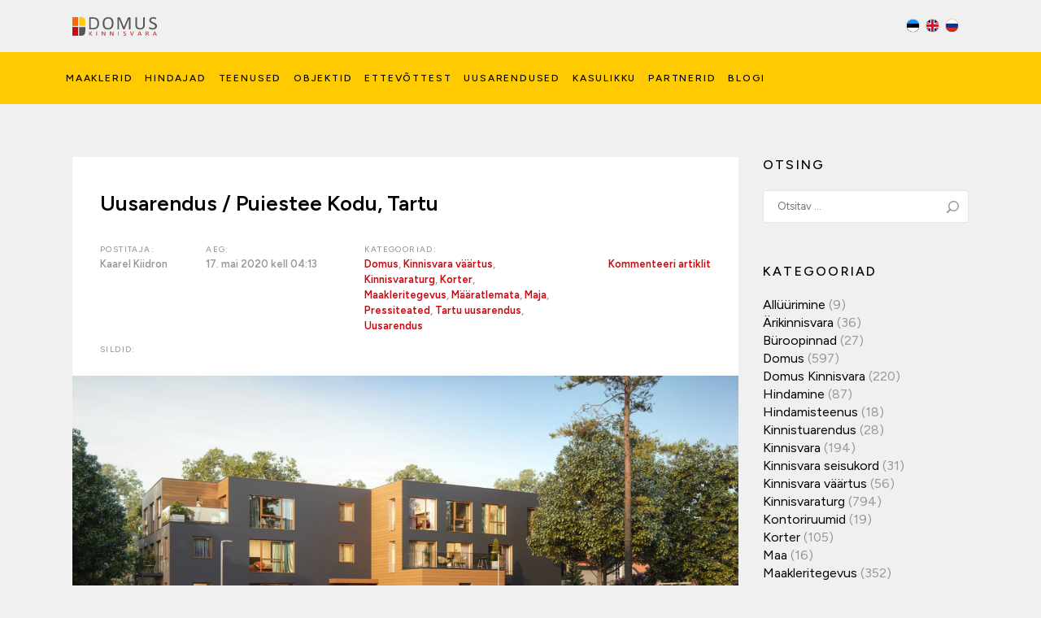

--- FILE ---
content_type: text/html; charset=UTF-8
request_url: https://domus.ee/2020/05/17/__trashed/
body_size: 34921
content:

<!DOCTYPE html>
<!--[if lt IE 7]>      <html class="ie ie-no-support" lang="et"
	xmlns:og="http://opengraphprotocol.org/schema/"> <![endif]-->
<!--[if IE 7]>         <html class="ie ie7" lang="et"
	xmlns:og="http://opengraphprotocol.org/schema/"> <![endif]-->
<!--[if IE 8]>         <html class="ie ie8" lang="et"
	xmlns:og="http://opengraphprotocol.org/schema/"> <![endif]-->
<!--[if IE 9]>         <html class="ie ie9" lang="et"
	xmlns:og="http://opengraphprotocol.org/schema/"> <![endif]-->
<!--[if gt IE 9]><!--> <html lang="et"
	xmlns:og="http://opengraphprotocol.org/schema/"> <!--<![endif]-->
    <head><meta charset="UTF-8" /><script>if(navigator.userAgent.match(/MSIE|Internet Explorer/i)||navigator.userAgent.match(/Trident\/7\..*?rv:11/i)){var href=document.location.href;if(!href.match(/[?&]nowprocket/)){if(href.indexOf("?")==-1){if(href.indexOf("#")==-1){document.location.href=href+"?nowprocket=1"}else{document.location.href=href.replace("#","?nowprocket=1#")}}else{if(href.indexOf("#")==-1){document.location.href=href+"&nowprocket=1"}else{document.location.href=href.replace("#","&nowprocket=1#")}}}}</script><script>(()=>{class RocketLazyLoadScripts{constructor(){this.v="2.0.4",this.userEvents=["keydown","keyup","mousedown","mouseup","mousemove","mouseover","mouseout","touchmove","touchstart","touchend","touchcancel","wheel","click","dblclick","input"],this.attributeEvents=["onblur","onclick","oncontextmenu","ondblclick","onfocus","onmousedown","onmouseenter","onmouseleave","onmousemove","onmouseout","onmouseover","onmouseup","onmousewheel","onscroll","onsubmit"]}async t(){this.i(),this.o(),/iP(ad|hone)/.test(navigator.userAgent)&&this.h(),this.u(),this.l(this),this.m(),this.k(this),this.p(this),this._(),await Promise.all([this.R(),this.L()]),this.lastBreath=Date.now(),this.S(this),this.P(),this.D(),this.O(),this.M(),await this.C(this.delayedScripts.normal),await this.C(this.delayedScripts.defer),await this.C(this.delayedScripts.async),await this.T(),await this.F(),await this.j(),await this.A(),window.dispatchEvent(new Event("rocket-allScriptsLoaded")),this.everythingLoaded=!0,this.lastTouchEnd&&await new Promise(t=>setTimeout(t,500-Date.now()+this.lastTouchEnd)),this.I(),this.H(),this.U(),this.W()}i(){this.CSPIssue=sessionStorage.getItem("rocketCSPIssue"),document.addEventListener("securitypolicyviolation",t=>{this.CSPIssue||"script-src-elem"!==t.violatedDirective||"data"!==t.blockedURI||(this.CSPIssue=!0,sessionStorage.setItem("rocketCSPIssue",!0))},{isRocket:!0})}o(){window.addEventListener("pageshow",t=>{this.persisted=t.persisted,this.realWindowLoadedFired=!0},{isRocket:!0}),window.addEventListener("pagehide",()=>{this.onFirstUserAction=null},{isRocket:!0})}h(){let t;function e(e){t=e}window.addEventListener("touchstart",e,{isRocket:!0}),window.addEventListener("touchend",function i(o){o.changedTouches[0]&&t.changedTouches[0]&&Math.abs(o.changedTouches[0].pageX-t.changedTouches[0].pageX)<10&&Math.abs(o.changedTouches[0].pageY-t.changedTouches[0].pageY)<10&&o.timeStamp-t.timeStamp<200&&(window.removeEventListener("touchstart",e,{isRocket:!0}),window.removeEventListener("touchend",i,{isRocket:!0}),"INPUT"===o.target.tagName&&"text"===o.target.type||(o.target.dispatchEvent(new TouchEvent("touchend",{target:o.target,bubbles:!0})),o.target.dispatchEvent(new MouseEvent("mouseover",{target:o.target,bubbles:!0})),o.target.dispatchEvent(new PointerEvent("click",{target:o.target,bubbles:!0,cancelable:!0,detail:1,clientX:o.changedTouches[0].clientX,clientY:o.changedTouches[0].clientY})),event.preventDefault()))},{isRocket:!0})}q(t){this.userActionTriggered||("mousemove"!==t.type||this.firstMousemoveIgnored?"keyup"===t.type||"mouseover"===t.type||"mouseout"===t.type||(this.userActionTriggered=!0,this.onFirstUserAction&&this.onFirstUserAction()):this.firstMousemoveIgnored=!0),"click"===t.type&&t.preventDefault(),t.stopPropagation(),t.stopImmediatePropagation(),"touchstart"===this.lastEvent&&"touchend"===t.type&&(this.lastTouchEnd=Date.now()),"click"===t.type&&(this.lastTouchEnd=0),this.lastEvent=t.type,t.composedPath&&t.composedPath()[0].getRootNode()instanceof ShadowRoot&&(t.rocketTarget=t.composedPath()[0]),this.savedUserEvents.push(t)}u(){this.savedUserEvents=[],this.userEventHandler=this.q.bind(this),this.userEvents.forEach(t=>window.addEventListener(t,this.userEventHandler,{passive:!1,isRocket:!0})),document.addEventListener("visibilitychange",this.userEventHandler,{isRocket:!0})}U(){this.userEvents.forEach(t=>window.removeEventListener(t,this.userEventHandler,{passive:!1,isRocket:!0})),document.removeEventListener("visibilitychange",this.userEventHandler,{isRocket:!0}),this.savedUserEvents.forEach(t=>{(t.rocketTarget||t.target).dispatchEvent(new window[t.constructor.name](t.type,t))})}m(){const t="return false",e=Array.from(this.attributeEvents,t=>"data-rocket-"+t),i="["+this.attributeEvents.join("],[")+"]",o="[data-rocket-"+this.attributeEvents.join("],[data-rocket-")+"]",s=(e,i,o)=>{o&&o!==t&&(e.setAttribute("data-rocket-"+i,o),e["rocket"+i]=new Function("event",o),e.setAttribute(i,t))};new MutationObserver(t=>{for(const n of t)"attributes"===n.type&&(n.attributeName.startsWith("data-rocket-")||this.everythingLoaded?n.attributeName.startsWith("data-rocket-")&&this.everythingLoaded&&this.N(n.target,n.attributeName.substring(12)):s(n.target,n.attributeName,n.target.getAttribute(n.attributeName))),"childList"===n.type&&n.addedNodes.forEach(t=>{if(t.nodeType===Node.ELEMENT_NODE)if(this.everythingLoaded)for(const i of[t,...t.querySelectorAll(o)])for(const t of i.getAttributeNames())e.includes(t)&&this.N(i,t.substring(12));else for(const e of[t,...t.querySelectorAll(i)])for(const t of e.getAttributeNames())this.attributeEvents.includes(t)&&s(e,t,e.getAttribute(t))})}).observe(document,{subtree:!0,childList:!0,attributeFilter:[...this.attributeEvents,...e]})}I(){this.attributeEvents.forEach(t=>{document.querySelectorAll("[data-rocket-"+t+"]").forEach(e=>{this.N(e,t)})})}N(t,e){const i=t.getAttribute("data-rocket-"+e);i&&(t.setAttribute(e,i),t.removeAttribute("data-rocket-"+e))}k(t){Object.defineProperty(HTMLElement.prototype,"onclick",{get(){return this.rocketonclick||null},set(e){this.rocketonclick=e,this.setAttribute(t.everythingLoaded?"onclick":"data-rocket-onclick","this.rocketonclick(event)")}})}S(t){function e(e,i){let o=e[i];e[i]=null,Object.defineProperty(e,i,{get:()=>o,set(s){t.everythingLoaded?o=s:e["rocket"+i]=o=s}})}e(document,"onreadystatechange"),e(window,"onload"),e(window,"onpageshow");try{Object.defineProperty(document,"readyState",{get:()=>t.rocketReadyState,set(e){t.rocketReadyState=e},configurable:!0}),document.readyState="loading"}catch(t){console.log("WPRocket DJE readyState conflict, bypassing")}}l(t){this.originalAddEventListener=EventTarget.prototype.addEventListener,this.originalRemoveEventListener=EventTarget.prototype.removeEventListener,this.savedEventListeners=[],EventTarget.prototype.addEventListener=function(e,i,o){o&&o.isRocket||!t.B(e,this)&&!t.userEvents.includes(e)||t.B(e,this)&&!t.userActionTriggered||e.startsWith("rocket-")||t.everythingLoaded?t.originalAddEventListener.call(this,e,i,o):(t.savedEventListeners.push({target:this,remove:!1,type:e,func:i,options:o}),"mouseenter"!==e&&"mouseleave"!==e||t.originalAddEventListener.call(this,e,t.savedUserEvents.push,o))},EventTarget.prototype.removeEventListener=function(e,i,o){o&&o.isRocket||!t.B(e,this)&&!t.userEvents.includes(e)||t.B(e,this)&&!t.userActionTriggered||e.startsWith("rocket-")||t.everythingLoaded?t.originalRemoveEventListener.call(this,e,i,o):t.savedEventListeners.push({target:this,remove:!0,type:e,func:i,options:o})}}J(t,e){this.savedEventListeners=this.savedEventListeners.filter(i=>{let o=i.type,s=i.target||window;return e!==o||t!==s||(this.B(o,s)&&(i.type="rocket-"+o),this.$(i),!1)})}H(){EventTarget.prototype.addEventListener=this.originalAddEventListener,EventTarget.prototype.removeEventListener=this.originalRemoveEventListener,this.savedEventListeners.forEach(t=>this.$(t))}$(t){t.remove?this.originalRemoveEventListener.call(t.target,t.type,t.func,t.options):this.originalAddEventListener.call(t.target,t.type,t.func,t.options)}p(t){let e;function i(e){return t.everythingLoaded?e:e.split(" ").map(t=>"load"===t||t.startsWith("load.")?"rocket-jquery-load":t).join(" ")}function o(o){function s(e){const s=o.fn[e];o.fn[e]=o.fn.init.prototype[e]=function(){return this[0]===window&&t.userActionTriggered&&("string"==typeof arguments[0]||arguments[0]instanceof String?arguments[0]=i(arguments[0]):"object"==typeof arguments[0]&&Object.keys(arguments[0]).forEach(t=>{const e=arguments[0][t];delete arguments[0][t],arguments[0][i(t)]=e})),s.apply(this,arguments),this}}if(o&&o.fn&&!t.allJQueries.includes(o)){const e={DOMContentLoaded:[],"rocket-DOMContentLoaded":[]};for(const t in e)document.addEventListener(t,()=>{e[t].forEach(t=>t())},{isRocket:!0});o.fn.ready=o.fn.init.prototype.ready=function(i){function s(){parseInt(o.fn.jquery)>2?setTimeout(()=>i.bind(document)(o)):i.bind(document)(o)}return"function"==typeof i&&(t.realDomReadyFired?!t.userActionTriggered||t.fauxDomReadyFired?s():e["rocket-DOMContentLoaded"].push(s):e.DOMContentLoaded.push(s)),o([])},s("on"),s("one"),s("off"),t.allJQueries.push(o)}e=o}t.allJQueries=[],o(window.jQuery),Object.defineProperty(window,"jQuery",{get:()=>e,set(t){o(t)}})}P(){const t=new Map;document.write=document.writeln=function(e){const i=document.currentScript,o=document.createRange(),s=i.parentElement;let n=t.get(i);void 0===n&&(n=i.nextSibling,t.set(i,n));const c=document.createDocumentFragment();o.setStart(c,0),c.appendChild(o.createContextualFragment(e)),s.insertBefore(c,n)}}async R(){return new Promise(t=>{this.userActionTriggered?t():this.onFirstUserAction=t})}async L(){return new Promise(t=>{document.addEventListener("DOMContentLoaded",()=>{this.realDomReadyFired=!0,t()},{isRocket:!0})})}async j(){return this.realWindowLoadedFired?Promise.resolve():new Promise(t=>{window.addEventListener("load",t,{isRocket:!0})})}M(){this.pendingScripts=[];this.scriptsMutationObserver=new MutationObserver(t=>{for(const e of t)e.addedNodes.forEach(t=>{"SCRIPT"!==t.tagName||t.noModule||t.isWPRocket||this.pendingScripts.push({script:t,promise:new Promise(e=>{const i=()=>{const i=this.pendingScripts.findIndex(e=>e.script===t);i>=0&&this.pendingScripts.splice(i,1),e()};t.addEventListener("load",i,{isRocket:!0}),t.addEventListener("error",i,{isRocket:!0}),setTimeout(i,1e3)})})})}),this.scriptsMutationObserver.observe(document,{childList:!0,subtree:!0})}async F(){await this.X(),this.pendingScripts.length?(await this.pendingScripts[0].promise,await this.F()):this.scriptsMutationObserver.disconnect()}D(){this.delayedScripts={normal:[],async:[],defer:[]},document.querySelectorAll("script[type$=rocketlazyloadscript]").forEach(t=>{t.hasAttribute("data-rocket-src")?t.hasAttribute("async")&&!1!==t.async?this.delayedScripts.async.push(t):t.hasAttribute("defer")&&!1!==t.defer||"module"===t.getAttribute("data-rocket-type")?this.delayedScripts.defer.push(t):this.delayedScripts.normal.push(t):this.delayedScripts.normal.push(t)})}async _(){await this.L();let t=[];document.querySelectorAll("script[type$=rocketlazyloadscript][data-rocket-src]").forEach(e=>{let i=e.getAttribute("data-rocket-src");if(i&&!i.startsWith("data:")){i.startsWith("//")&&(i=location.protocol+i);try{const o=new URL(i).origin;o!==location.origin&&t.push({src:o,crossOrigin:e.crossOrigin||"module"===e.getAttribute("data-rocket-type")})}catch(t){}}}),t=[...new Map(t.map(t=>[JSON.stringify(t),t])).values()],this.Y(t,"preconnect")}async G(t){if(await this.K(),!0!==t.noModule||!("noModule"in HTMLScriptElement.prototype))return new Promise(e=>{let i;function o(){(i||t).setAttribute("data-rocket-status","executed"),e()}try{if(navigator.userAgent.includes("Firefox/")||""===navigator.vendor||this.CSPIssue)i=document.createElement("script"),[...t.attributes].forEach(t=>{let e=t.nodeName;"type"!==e&&("data-rocket-type"===e&&(e="type"),"data-rocket-src"===e&&(e="src"),i.setAttribute(e,t.nodeValue))}),t.text&&(i.text=t.text),t.nonce&&(i.nonce=t.nonce),i.hasAttribute("src")?(i.addEventListener("load",o,{isRocket:!0}),i.addEventListener("error",()=>{i.setAttribute("data-rocket-status","failed-network"),e()},{isRocket:!0}),setTimeout(()=>{i.isConnected||e()},1)):(i.text=t.text,o()),i.isWPRocket=!0,t.parentNode.replaceChild(i,t);else{const i=t.getAttribute("data-rocket-type"),s=t.getAttribute("data-rocket-src");i?(t.type=i,t.removeAttribute("data-rocket-type")):t.removeAttribute("type"),t.addEventListener("load",o,{isRocket:!0}),t.addEventListener("error",i=>{this.CSPIssue&&i.target.src.startsWith("data:")?(console.log("WPRocket: CSP fallback activated"),t.removeAttribute("src"),this.G(t).then(e)):(t.setAttribute("data-rocket-status","failed-network"),e())},{isRocket:!0}),s?(t.fetchPriority="high",t.removeAttribute("data-rocket-src"),t.src=s):t.src="data:text/javascript;base64,"+window.btoa(unescape(encodeURIComponent(t.text)))}}catch(i){t.setAttribute("data-rocket-status","failed-transform"),e()}});t.setAttribute("data-rocket-status","skipped")}async C(t){const e=t.shift();return e?(e.isConnected&&await this.G(e),this.C(t)):Promise.resolve()}O(){this.Y([...this.delayedScripts.normal,...this.delayedScripts.defer,...this.delayedScripts.async],"preload")}Y(t,e){this.trash=this.trash||[];let i=!0;var o=document.createDocumentFragment();t.forEach(t=>{const s=t.getAttribute&&t.getAttribute("data-rocket-src")||t.src;if(s&&!s.startsWith("data:")){const n=document.createElement("link");n.href=s,n.rel=e,"preconnect"!==e&&(n.as="script",n.fetchPriority=i?"high":"low"),t.getAttribute&&"module"===t.getAttribute("data-rocket-type")&&(n.crossOrigin=!0),t.crossOrigin&&(n.crossOrigin=t.crossOrigin),t.integrity&&(n.integrity=t.integrity),t.nonce&&(n.nonce=t.nonce),o.appendChild(n),this.trash.push(n),i=!1}}),document.head.appendChild(o)}W(){this.trash.forEach(t=>t.remove())}async T(){try{document.readyState="interactive"}catch(t){}this.fauxDomReadyFired=!0;try{await this.K(),this.J(document,"readystatechange"),document.dispatchEvent(new Event("rocket-readystatechange")),await this.K(),document.rocketonreadystatechange&&document.rocketonreadystatechange(),await this.K(),this.J(document,"DOMContentLoaded"),document.dispatchEvent(new Event("rocket-DOMContentLoaded")),await this.K(),this.J(window,"DOMContentLoaded"),window.dispatchEvent(new Event("rocket-DOMContentLoaded"))}catch(t){console.error(t)}}async A(){try{document.readyState="complete"}catch(t){}try{await this.K(),this.J(document,"readystatechange"),document.dispatchEvent(new Event("rocket-readystatechange")),await this.K(),document.rocketonreadystatechange&&document.rocketonreadystatechange(),await this.K(),this.J(window,"load"),window.dispatchEvent(new Event("rocket-load")),await this.K(),window.rocketonload&&window.rocketonload(),await this.K(),this.allJQueries.forEach(t=>t(window).trigger("rocket-jquery-load")),await this.K(),this.J(window,"pageshow");const t=new Event("rocket-pageshow");t.persisted=this.persisted,window.dispatchEvent(t),await this.K(),window.rocketonpageshow&&window.rocketonpageshow({persisted:this.persisted})}catch(t){console.error(t)}}async K(){Date.now()-this.lastBreath>45&&(await this.X(),this.lastBreath=Date.now())}async X(){return document.hidden?new Promise(t=>setTimeout(t)):new Promise(t=>requestAnimationFrame(t))}B(t,e){return e===document&&"readystatechange"===t||(e===document&&"DOMContentLoaded"===t||(e===window&&"DOMContentLoaded"===t||(e===window&&"load"===t||e===window&&"pageshow"===t)))}static run(){(new RocketLazyLoadScripts).t()}}RocketLazyLoadScripts.run()})();</script>
        
        <meta http-equiv="X-UA-Compatible" content="IE=edge,chrome=1">
        <title>Uusarendus / Puiestee Kodu, Tartu - Domus Kinnisvara I Kinnisvara müük ja hindamine | Domus Kinnisvara I Kinnisvara müük ja hindamine</title>
<link data-rocket-prefetch href="https://www.google-analytics.com" rel="dns-prefetch">
<link data-rocket-prefetch href="https://www.googletagmanager.com" rel="dns-prefetch">
<link data-rocket-prefetch href="https://fonts.googleapis.com" rel="dns-prefetch"><link rel="preload" data-rocket-preload as="image" href="https://domus.ee/wp-content/uploads/2020/05/Puistee17_c1-scaled.jpg" fetchpriority="high">
        <meta name="viewport" content="width=device-width" />
        <!--[if lt IE 9]>
            <script src="https://domus.ee/wp-content/themes/domus/js/html5shiv.js"></script>
        <![endif]-->

		<!-- Google Tag Manager -->
		<script>(function(w,d,s,l,i){w[l]=w[l]||[];w[l].push({'gtm.start':
		new Date().getTime(),event:'gtm.js'});var f=d.getElementsByTagName(s)[0],
		j=d.createElement(s),dl=l!='dataLayer'?'&l='+l:'';j.async=true;j.src=
		'https://www.googletagmanager.com/gtm.js?id='+i+dl;f.parentNode.insertBefore(j,f);
		})(window,document,'script','dataLayer','GTM-WXN8GJB');</script>
		<!-- End Google Tag Manager -->

        <link rel="preconnect" href="https://fonts.googleapis.com">
		<link rel="preconnect" href="https://fonts.gstatic.com" crossorigin>
		<link href="https://fonts.googleapis.com/css2?family=Figtree:ital,wght@0,300;0,400;0,500;0,600;0,700;0,800;0,900;1,300;1,400;1,500;1,600;1,700;1,800;1,900&display=swap" rel="stylesheet">

		<!--Universal Google Analytics-->
		<script type="text/javascript">
		(function(i,s,o,g,r,a,m){i['GoogleAnalyticsObject']=r;i[r]=i[r]||function(){
		(i[r].q=i[r].q||[]).push(arguments)},i[r].l=1*new Date();a=s.createElement(o),
		m=s.getElementsByTagName(o)[0];a.async=1;a.src=g;m.parentNode.insertBefore(a,m)
		})(window,document,'script','//www.google-analytics.com/analytics.js','ga');

		ga('create', 'UA-7232320-2', 'auto');
		ga('send', 'pageview');
		</script>

        <meta name='robots' content='index, follow, max-image-preview:large, max-snippet:-1, max-video-preview:-1' />
	<style>img:is([sizes="auto" i], [sizes^="auto," i]) { contain-intrinsic-size: 3000px 1500px }</style>
	<script type="rocketlazyloadscript" id="cookie-law-info-gcm-var-js">
var _ckyGcm = {"status":true,"default_settings":[{"analytics":"denied","advertisement":"denied","functional":"denied","necessary":"granted","ad_user_data":"denied","ad_personalization":"denied","regions":"All"}],"wait_for_update":500,"url_passthrough":false,"ads_data_redaction":true}</script>
<script type="rocketlazyloadscript" id="cookie-law-info-gcm-js" data-rocket-type="text/javascript" data-rocket-src="https://domus.ee/wp-content/plugins/cookie-law-info/lite/frontend/js/gcm.min.js" data-rocket-defer defer></script> <script type="rocketlazyloadscript" data-minify="1" id="cookieyes" data-rocket-type="text/javascript" data-rocket-src="https://domus.ee/wp-content/cache/min/1/client_data/209a546efcbe46ab80e66b41/script.js?ver=1762442268" data-rocket-defer defer></script>
	<!-- This site is optimized with the Yoast SEO plugin v26.4 - https://yoast.com/wordpress/plugins/seo/ -->
	<link rel="canonical" href="https://domus.ee/2020/05/17/__trashed/" />
	<meta property="og:locale" content="et_EE" />
	<meta property="og:type" content="article" />
	<meta property="og:title" content="Uusarendus / Puiestee Kodu, Tartu - Domus Kinnisvara I Kinnisvara müük ja hindamine" />
	<meta property="og:description" content="Domus Kinnisvaral on hea meel teatada, et on alanud Tartu uusarendusprojekti Puiestee Kodud ehitusperiood. 12 kuud kestva ehituse lõpuks on Tartusse valmimas 30 uhiuut korterit, mis ei jää kaugele kesklinnast ega ka linnaäärsest rohelusest. Eelmüügi perioodil on omale omaniku leidnud juba 7 korterit. Iga korteri juurde käib kaasa parkimiskoht ja soe panipaik, enamustele kuulub ka [&hellip;]" />
	<meta property="og:url" content="https://domus.ee/2020/05/17/__trashed/" />
	<meta property="og:site_name" content="Domus Kinnisvara I Kinnisvara müük ja hindamine" />
	<meta property="article:published_time" content="2020-05-17T04:13:50+00:00" />
	<meta property="article:modified_time" content="2025-01-15T14:40:56+00:00" />
	<meta property="og:image" content="https://domus.ee/wp-content/uploads/2020/05/Puistee17_c1-scaled.jpg" />
	<meta property="og:image:width" content="2560" />
	<meta property="og:image:height" content="1440" />
	<meta property="og:image:type" content="image/jpeg" />
	<meta name="author" content="Kaarel Kiidron" />
	<meta name="twitter:card" content="summary_large_image" />
	<meta name="twitter:label1" content="Written by" />
	<meta name="twitter:data1" content="Kaarel Kiidron" />
	<meta name="twitter:label2" content="Est. reading time" />
	<meta name="twitter:data2" content="1 minut" />
	<script type="application/ld+json" class="yoast-schema-graph">{"@context":"https://schema.org","@graph":[{"@type":"WebPage","@id":"https://domus.ee/2020/05/17/__trashed/","url":"https://domus.ee/2020/05/17/__trashed/","name":"Uusarendus / Puiestee Kodu, Tartu - Domus Kinnisvara I Kinnisvara müük ja hindamine","isPartOf":{"@id":"https://domus.ee/#website"},"primaryImageOfPage":{"@id":"https://domus.ee/2020/05/17/__trashed/#primaryimage"},"image":{"@id":"https://domus.ee/2020/05/17/__trashed/#primaryimage"},"thumbnailUrl":"https://domus.ee/wp-content/uploads/2020/05/Puistee17_c1-scaled.jpg","datePublished":"2020-05-17T04:13:50+00:00","dateModified":"2025-01-15T14:40:56+00:00","author":{"@id":"https://domus.ee/#/schema/person/84c36a6717b11ba6784693684cbe2480"},"breadcrumb":{"@id":"https://domus.ee/2020/05/17/__trashed/#breadcrumb"},"inLanguage":"et","potentialAction":[{"@type":"ReadAction","target":["https://domus.ee/2020/05/17/__trashed/"]}]},{"@type":"ImageObject","inLanguage":"et","@id":"https://domus.ee/2020/05/17/__trashed/#primaryimage","url":"https://domus.ee/wp-content/uploads/2020/05/Puistee17_c1-scaled.jpg","contentUrl":"https://domus.ee/wp-content/uploads/2020/05/Puistee17_c1-scaled.jpg","width":2560,"height":1440},{"@type":"BreadcrumbList","@id":"https://domus.ee/2020/05/17/__trashed/#breadcrumb","itemListElement":[{"@type":"ListItem","position":1,"name":"Home","item":"https://domus.ee/"},{"@type":"ListItem","position":2,"name":"Uusarendus / Puiestee Kodu, Tartu"}]},{"@type":"WebSite","@id":"https://domus.ee/#website","url":"https://domus.ee/","name":"Domus Kinnisvara I Kinnisvara müük ja hindamine","description":"Domus Kinnisvara teenuste hulka kuulub kinnisvara müük, üür ja hindamine. Oleme ettevõte, mis hindab arengut, usaldust ja kvaliteeti!","potentialAction":[{"@type":"SearchAction","target":{"@type":"EntryPoint","urlTemplate":"https://domus.ee/?s={search_term_string}"},"query-input":{"@type":"PropertyValueSpecification","valueRequired":true,"valueName":"search_term_string"}}],"inLanguage":"et"},{"@type":"Person","@id":"https://domus.ee/#/schema/person/84c36a6717b11ba6784693684cbe2480","name":"Kaarel Kiidron","image":{"@type":"ImageObject","inLanguage":"et","@id":"https://domus.ee/#/schema/person/image/","url":"https://secure.gravatar.com/avatar/3184999841fa1bac0e89a872d4a312cd806c1efec18908b3a539f2978bb02178?s=96&d=mm&r=g","contentUrl":"https://secure.gravatar.com/avatar/3184999841fa1bac0e89a872d4a312cd806c1efec18908b3a539f2978bb02178?s=96&d=mm&r=g","caption":"Kaarel Kiidron"},"url":"https://domus.ee/author/kaarel-kiidron/"}]}</script>
	<!-- / Yoast SEO plugin. -->


<link rel='dns-prefetch' href='//js.hs-scripts.com' />
<link rel="alternate" type="application/rss+xml" title="Domus Kinnisvara I Kinnisvara müük ja hindamine &raquo; RSS" href="https://domus.ee/feed/" />
<link rel="alternate" type="application/rss+xml" title="Domus Kinnisvara I Kinnisvara müük ja hindamine &raquo; Kommentaaride RSS" href="https://domus.ee/comments/feed/" />
<link rel="alternate" type="application/rss+xml" title="Domus Kinnisvara I Kinnisvara müük ja hindamine &raquo; Uusarendus / Puiestee Kodu, Tartu Kommentaaride RSS" href="https://domus.ee/2020/05/17/__trashed/feed/" />
<link data-minify="1" rel='stylesheet' id='sgr-css' href='https://domus.ee/wp-content/cache/min/1/wp-content/plugins/simple-google-recaptcha/sgr.css?ver=1762442268' type='text/css' media='all' />
<link data-minify="1" rel='stylesheet' id='domus-styles-css' href='https://domus.ee/wp-content/cache/min/1/wp-content/themes/domus/style.css?ver=1762442268' type='text/css' media='all' />
<link rel='stylesheet' id='wp-block-library-css' href='https://domus.ee/wp-includes/css/dist/block-library/style.min.css?ver=6.8.3' type='text/css' media='all' />
<style id='classic-theme-styles-inline-css' type='text/css'>
/*! This file is auto-generated */
.wp-block-button__link{color:#fff;background-color:#32373c;border-radius:9999px;box-shadow:none;text-decoration:none;padding:calc(.667em + 2px) calc(1.333em + 2px);font-size:1.125em}.wp-block-file__button{background:#32373c;color:#fff;text-decoration:none}
</style>
<link rel='stylesheet' id='wp-components-css' href='https://domus.ee/wp-includes/css/dist/components/style.min.css?ver=6.8.3' type='text/css' media='all' />
<link rel='stylesheet' id='wp-preferences-css' href='https://domus.ee/wp-includes/css/dist/preferences/style.min.css?ver=6.8.3' type='text/css' media='all' />
<link rel='stylesheet' id='wp-block-editor-css' href='https://domus.ee/wp-includes/css/dist/block-editor/style.min.css?ver=6.8.3' type='text/css' media='all' />
<link data-minify="1" rel='stylesheet' id='popup-maker-block-library-style-css' href='https://domus.ee/wp-content/cache/min/1/wp-content/plugins/popup-maker/dist/packages/block-library-style.css?ver=1762442268' type='text/css' media='all' />
<style id='global-styles-inline-css' type='text/css'>
:root{--wp--preset--aspect-ratio--square: 1;--wp--preset--aspect-ratio--4-3: 4/3;--wp--preset--aspect-ratio--3-4: 3/4;--wp--preset--aspect-ratio--3-2: 3/2;--wp--preset--aspect-ratio--2-3: 2/3;--wp--preset--aspect-ratio--16-9: 16/9;--wp--preset--aspect-ratio--9-16: 9/16;--wp--preset--color--black: #000000;--wp--preset--color--cyan-bluish-gray: #abb8c3;--wp--preset--color--white: #ffffff;--wp--preset--color--pale-pink: #f78da7;--wp--preset--color--vivid-red: #cf2e2e;--wp--preset--color--luminous-vivid-orange: #ff6900;--wp--preset--color--luminous-vivid-amber: #fcb900;--wp--preset--color--light-green-cyan: #7bdcb5;--wp--preset--color--vivid-green-cyan: #00d084;--wp--preset--color--pale-cyan-blue: #8ed1fc;--wp--preset--color--vivid-cyan-blue: #0693e3;--wp--preset--color--vivid-purple: #9b51e0;--wp--preset--gradient--vivid-cyan-blue-to-vivid-purple: linear-gradient(135deg,rgba(6,147,227,1) 0%,rgb(155,81,224) 100%);--wp--preset--gradient--light-green-cyan-to-vivid-green-cyan: linear-gradient(135deg,rgb(122,220,180) 0%,rgb(0,208,130) 100%);--wp--preset--gradient--luminous-vivid-amber-to-luminous-vivid-orange: linear-gradient(135deg,rgba(252,185,0,1) 0%,rgba(255,105,0,1) 100%);--wp--preset--gradient--luminous-vivid-orange-to-vivid-red: linear-gradient(135deg,rgba(255,105,0,1) 0%,rgb(207,46,46) 100%);--wp--preset--gradient--very-light-gray-to-cyan-bluish-gray: linear-gradient(135deg,rgb(238,238,238) 0%,rgb(169,184,195) 100%);--wp--preset--gradient--cool-to-warm-spectrum: linear-gradient(135deg,rgb(74,234,220) 0%,rgb(151,120,209) 20%,rgb(207,42,186) 40%,rgb(238,44,130) 60%,rgb(251,105,98) 80%,rgb(254,248,76) 100%);--wp--preset--gradient--blush-light-purple: linear-gradient(135deg,rgb(255,206,236) 0%,rgb(152,150,240) 100%);--wp--preset--gradient--blush-bordeaux: linear-gradient(135deg,rgb(254,205,165) 0%,rgb(254,45,45) 50%,rgb(107,0,62) 100%);--wp--preset--gradient--luminous-dusk: linear-gradient(135deg,rgb(255,203,112) 0%,rgb(199,81,192) 50%,rgb(65,88,208) 100%);--wp--preset--gradient--pale-ocean: linear-gradient(135deg,rgb(255,245,203) 0%,rgb(182,227,212) 50%,rgb(51,167,181) 100%);--wp--preset--gradient--electric-grass: linear-gradient(135deg,rgb(202,248,128) 0%,rgb(113,206,126) 100%);--wp--preset--gradient--midnight: linear-gradient(135deg,rgb(2,3,129) 0%,rgb(40,116,252) 100%);--wp--preset--font-size--small: 13px;--wp--preset--font-size--medium: 20px;--wp--preset--font-size--large: 36px;--wp--preset--font-size--x-large: 42px;--wp--preset--spacing--20: 0.44rem;--wp--preset--spacing--30: 0.67rem;--wp--preset--spacing--40: 1rem;--wp--preset--spacing--50: 1.5rem;--wp--preset--spacing--60: 2.25rem;--wp--preset--spacing--70: 3.38rem;--wp--preset--spacing--80: 5.06rem;--wp--preset--shadow--natural: 6px 6px 9px rgba(0, 0, 0, 0.2);--wp--preset--shadow--deep: 12px 12px 50px rgba(0, 0, 0, 0.4);--wp--preset--shadow--sharp: 6px 6px 0px rgba(0, 0, 0, 0.2);--wp--preset--shadow--outlined: 6px 6px 0px -3px rgba(255, 255, 255, 1), 6px 6px rgba(0, 0, 0, 1);--wp--preset--shadow--crisp: 6px 6px 0px rgba(0, 0, 0, 1);}:where(.is-layout-flex){gap: 0.5em;}:where(.is-layout-grid){gap: 0.5em;}body .is-layout-flex{display: flex;}.is-layout-flex{flex-wrap: wrap;align-items: center;}.is-layout-flex > :is(*, div){margin: 0;}body .is-layout-grid{display: grid;}.is-layout-grid > :is(*, div){margin: 0;}:where(.wp-block-columns.is-layout-flex){gap: 2em;}:where(.wp-block-columns.is-layout-grid){gap: 2em;}:where(.wp-block-post-template.is-layout-flex){gap: 1.25em;}:where(.wp-block-post-template.is-layout-grid){gap: 1.25em;}.has-black-color{color: var(--wp--preset--color--black) !important;}.has-cyan-bluish-gray-color{color: var(--wp--preset--color--cyan-bluish-gray) !important;}.has-white-color{color: var(--wp--preset--color--white) !important;}.has-pale-pink-color{color: var(--wp--preset--color--pale-pink) !important;}.has-vivid-red-color{color: var(--wp--preset--color--vivid-red) !important;}.has-luminous-vivid-orange-color{color: var(--wp--preset--color--luminous-vivid-orange) !important;}.has-luminous-vivid-amber-color{color: var(--wp--preset--color--luminous-vivid-amber) !important;}.has-light-green-cyan-color{color: var(--wp--preset--color--light-green-cyan) !important;}.has-vivid-green-cyan-color{color: var(--wp--preset--color--vivid-green-cyan) !important;}.has-pale-cyan-blue-color{color: var(--wp--preset--color--pale-cyan-blue) !important;}.has-vivid-cyan-blue-color{color: var(--wp--preset--color--vivid-cyan-blue) !important;}.has-vivid-purple-color{color: var(--wp--preset--color--vivid-purple) !important;}.has-black-background-color{background-color: var(--wp--preset--color--black) !important;}.has-cyan-bluish-gray-background-color{background-color: var(--wp--preset--color--cyan-bluish-gray) !important;}.has-white-background-color{background-color: var(--wp--preset--color--white) !important;}.has-pale-pink-background-color{background-color: var(--wp--preset--color--pale-pink) !important;}.has-vivid-red-background-color{background-color: var(--wp--preset--color--vivid-red) !important;}.has-luminous-vivid-orange-background-color{background-color: var(--wp--preset--color--luminous-vivid-orange) !important;}.has-luminous-vivid-amber-background-color{background-color: var(--wp--preset--color--luminous-vivid-amber) !important;}.has-light-green-cyan-background-color{background-color: var(--wp--preset--color--light-green-cyan) !important;}.has-vivid-green-cyan-background-color{background-color: var(--wp--preset--color--vivid-green-cyan) !important;}.has-pale-cyan-blue-background-color{background-color: var(--wp--preset--color--pale-cyan-blue) !important;}.has-vivid-cyan-blue-background-color{background-color: var(--wp--preset--color--vivid-cyan-blue) !important;}.has-vivid-purple-background-color{background-color: var(--wp--preset--color--vivid-purple) !important;}.has-black-border-color{border-color: var(--wp--preset--color--black) !important;}.has-cyan-bluish-gray-border-color{border-color: var(--wp--preset--color--cyan-bluish-gray) !important;}.has-white-border-color{border-color: var(--wp--preset--color--white) !important;}.has-pale-pink-border-color{border-color: var(--wp--preset--color--pale-pink) !important;}.has-vivid-red-border-color{border-color: var(--wp--preset--color--vivid-red) !important;}.has-luminous-vivid-orange-border-color{border-color: var(--wp--preset--color--luminous-vivid-orange) !important;}.has-luminous-vivid-amber-border-color{border-color: var(--wp--preset--color--luminous-vivid-amber) !important;}.has-light-green-cyan-border-color{border-color: var(--wp--preset--color--light-green-cyan) !important;}.has-vivid-green-cyan-border-color{border-color: var(--wp--preset--color--vivid-green-cyan) !important;}.has-pale-cyan-blue-border-color{border-color: var(--wp--preset--color--pale-cyan-blue) !important;}.has-vivid-cyan-blue-border-color{border-color: var(--wp--preset--color--vivid-cyan-blue) !important;}.has-vivid-purple-border-color{border-color: var(--wp--preset--color--vivid-purple) !important;}.has-vivid-cyan-blue-to-vivid-purple-gradient-background{background: var(--wp--preset--gradient--vivid-cyan-blue-to-vivid-purple) !important;}.has-light-green-cyan-to-vivid-green-cyan-gradient-background{background: var(--wp--preset--gradient--light-green-cyan-to-vivid-green-cyan) !important;}.has-luminous-vivid-amber-to-luminous-vivid-orange-gradient-background{background: var(--wp--preset--gradient--luminous-vivid-amber-to-luminous-vivid-orange) !important;}.has-luminous-vivid-orange-to-vivid-red-gradient-background{background: var(--wp--preset--gradient--luminous-vivid-orange-to-vivid-red) !important;}.has-very-light-gray-to-cyan-bluish-gray-gradient-background{background: var(--wp--preset--gradient--very-light-gray-to-cyan-bluish-gray) !important;}.has-cool-to-warm-spectrum-gradient-background{background: var(--wp--preset--gradient--cool-to-warm-spectrum) !important;}.has-blush-light-purple-gradient-background{background: var(--wp--preset--gradient--blush-light-purple) !important;}.has-blush-bordeaux-gradient-background{background: var(--wp--preset--gradient--blush-bordeaux) !important;}.has-luminous-dusk-gradient-background{background: var(--wp--preset--gradient--luminous-dusk) !important;}.has-pale-ocean-gradient-background{background: var(--wp--preset--gradient--pale-ocean) !important;}.has-electric-grass-gradient-background{background: var(--wp--preset--gradient--electric-grass) !important;}.has-midnight-gradient-background{background: var(--wp--preset--gradient--midnight) !important;}.has-small-font-size{font-size: var(--wp--preset--font-size--small) !important;}.has-medium-font-size{font-size: var(--wp--preset--font-size--medium) !important;}.has-large-font-size{font-size: var(--wp--preset--font-size--large) !important;}.has-x-large-font-size{font-size: var(--wp--preset--font-size--x-large) !important;}
:where(.wp-block-post-template.is-layout-flex){gap: 1.25em;}:where(.wp-block-post-template.is-layout-grid){gap: 1.25em;}
:where(.wp-block-columns.is-layout-flex){gap: 2em;}:where(.wp-block-columns.is-layout-grid){gap: 2em;}
:root :where(.wp-block-pullquote){font-size: 1.5em;line-height: 1.6;}
</style>
<link data-minify="1" rel='stylesheet' id='simply-gallery-block-frontend-css' href='https://domus.ee/wp-content/cache/min/1/wp-content/plugins/simply-gallery-block/blocks/pgc_sgb.min.style.css?ver=1762442268' type='text/css' media='all' />
<script type="text/javascript" id="sgr-js-extra">
/* <![CDATA[ */
var sgr = {"sgr_site_key":"6Lc6sYkaAAAAAFihEsfbhU6gXBtW15JcYUsiYibi"};
/* ]]> */
</script>
<script type="rocketlazyloadscript" data-minify="1" data-rocket-type="text/javascript" data-rocket-src="https://domus.ee/wp-content/cache/min/1/wp-content/plugins/simple-google-recaptcha/sgr.js?ver=1762442268" id="sgr-js" data-rocket-defer defer></script>
<script type="text/javascript" id="olark-config-js-extra">
/* <![CDATA[ */
var translate = {"selectizeAdd":"Lisa","current_lang":"et","olark_welcome_title":"Vestle meiega","olark_chatting_title":"Vestle meiega","olark_welcome_message":"Kuidas saame sind aidata?","olark_chat_input_text":"Kirjuta s\u00f5num","olark_ended_chat_message":"Vestlus on l\u00f5ppenud. Uue s\u00f5numi alustamiseks kirjuta meile uuesti. Suur t\u00e4nu meeldiva vestluse eest. Ootame sind tagasi.","olark_unavailable_title":"Kuidas saame aidata?","olark_away_message":"Oleme hetkel \u00e4ra, kuid j\u00e4ta oma s\u00f5num.","olark_name_input_text":"Nimi","olark_email_input_text":"Emaili aadress","olark_phone_input_text":"Telefoninumber","olark_offline_note_message":"Kirjuta oma s\u00f5num","olark_send_button_text":"Saada","olark_offline_note_thankyou_text":"T\u00e4name kirja eest. Vastame teile esimesel v\u00f5imalusel","olark_offline_note_error_text":"Palun t\u00e4ida k\u00f5ik v\u00e4ljad ning m\u00e4\u00e4ra kehtiv emaili aadress","olark_introduction_error_text":"Palun j\u00e4ta oma kontaktandmed, et saaksime sinuga vajadusel \u00fchendust v\u00f5tta","olark_introduction_messages":"Tere tulemast! Vestluse alustamiseks palun t\u00e4ida v\u00e4ljad ning vajuta \"Alusta vestlust\"","olark_introduction_submit_button_text":"Alusta vestlust","olark_feedback_survey_question_chat_text":"Kuidas j\u00e4id meiega rahule?","olark_feedback_survey_question_operator_intelligence_text":"Kas said oma k\u00fcsimusele vastuse?","olark_feedback_survey_question_operator_speed_text":"Palun hinda vestlusakna reageerimiskiirust","olark_feedback_survey_question_operator_attitude_text":"Kas vestlusakna kogemus oli kasutajas\u00f5bralik?","olark_feedback_survey_question_1_text":"Esimene k\u00fcsimus 5st","olark_feedback_survey_question_2_text":"Teine k\u00fcsimus 5st","olark_feedback_survey_question_3_text":"Kolmas k\u00fcsimus 5st","olark_feedback_survey_question_4_text":"Neljas k\u00fcsimus 5st","olark_feedback_survey_question_5_text":"Viies k\u00fcsimus 5st","olark_feedback_survey_question_chat_low":"Ei ole rahul","olark_feedback_survey_question_chat_high":"J\u00e4in v\u00e4ga rahule","olark_feedback_survey_question_operator_intelligence_low":"Ei saanud vastust","olark_feedback_survey_question_operator_intelligence_high":"Suurep\u00e4rased teadmised","olark_feedback_survey_question_operator_speed_low":"Oleks v\u00f5inud olla kiirem","olark_feedback_survey_question_operator_speed_high":"Suurep\u00e4rane reageerimiskiirus","olark_feedback_survey_question_operator_attitude_low":"Ei olnud s\u00f5bralik","olark_feedback_survey_question_operator_attitude_high":"J\u00e4in v\u00e4ga rahule","olark_feedback_survey_question_additional_feedback_text":"Lisakommentaar","olark_feedback_survey_button_next":"J\u00e4rgmine","olark_feedback_survey_button_submitting":"Esita","olark_feedback_survey_button_finish":"L\u00f5peta","olark_feedback_survey_end_message":"T\u00e4name snu tagasiside eest.","olark_feedback_survey_submission_error_message":"Sinu vastuse edastamisel tekkis viga, palun proovi uuesti","olark_feedback_survey_begin_button_text":"Hinda vestlust","olark_feedback_survey_complete_button_text":"Valmis","olark_feedback_survey_cancel_text":"Katkesta","olark_restart_chat_online_button_text":"Alusta vestlust","olark_restart_chat_offline_button_text":"Emaili aadress","olark_send_transcript_title_text":"Saada","olark_send_transcript_begin_button_text":"Saada","olark_send_transcript_complete_button_text":"Saadetud","olark_send_transcript_error_text":"Ilmnes viga","olark_send_transcript_cancel_text":"Katkesta","olark_send_transcript_placeholder":"Emaili aadress"};
/* ]]> */
</script>
<script type="rocketlazyloadscript" data-minify="1" data-rocket-type="text/javascript" data-rocket-src="https://domus.ee/wp-content/cache/min/1/wp-content/themes/domus/js/olark/configure.js?ver=1762442268" id="olark-config-js" data-rocket-defer defer></script>
<link rel="https://api.w.org/" href="https://domus.ee/wp-json/" /><link rel="alternate" title="JSON" type="application/json" href="https://domus.ee/wp-json/wp/v2/posts/14977" /><link rel="EditURI" type="application/rsd+xml" title="RSD" href="https://domus.ee/xmlrpc.php?rsd" />
<meta name="generator" content="WordPress 6.8.3" />
<link rel='shortlink' href='https://domus.ee/?p=14977' />
<link rel="alternate" title="oEmbed (JSON)" type="application/json+oembed" href="https://domus.ee/wp-json/oembed/1.0/embed?url=https%3A%2F%2Fdomus.ee%2F2020%2F05%2F17%2F__trashed%2F&#038;lang=et" />
<link rel="alternate" title="oEmbed (XML)" type="text/xml+oembed" href="https://domus.ee/wp-json/oembed/1.0/embed?url=https%3A%2F%2Fdomus.ee%2F2020%2F05%2F17%2F__trashed%2F&#038;format=xml&#038;lang=et" />
<meta name="facebook-domain-verification" content="iyjer3nlvwf95dckmx3a7t8e4x4dqs" />			<!-- DO NOT COPY THIS SNIPPET! Start of Page Analytics Tracking for HubSpot WordPress plugin v11.3.21-->
			<script type="rocketlazyloadscript" class="hsq-set-content-id" data-content-id="blog-post">
				var _hsq = _hsq || [];
				_hsq.push(["setContentType", "blog-post"]);
			</script>
			<!-- DO NOT COPY THIS SNIPPET! End of Page Analytics Tracking for HubSpot WordPress plugin -->
			<noscript><style>.simply-gallery-amp{ display: block !important; }</style></noscript><noscript><style>.sgb-preloader{ display: none !important; }</style></noscript><meta name="google-site-verification" content="Xvuc2fFv7MH0EwVBK6VLbWJSaDQDNWlHyy8SEHU7Vs4" />
<!-- Start of HubSpot Embed Code -->
<script type="rocketlazyloadscript" data-minify="1" data-rocket-type="text/javascript" id="hs-script-loader" async defer data-rocket-src="https://domus.ee/wp-content/cache/min/1/48092292.js?ver=1762442268"></script>
<!-- End of HubSpot Embed Code -->
<script type="rocketlazyloadscript" data-minify="1" data-rocket-src="https://domus.ee/wp-content/cache/min/1/v4/bugsnag.min.js?ver=1762442268" data-rocket-defer defer></script><script type="rocketlazyloadscript">window.bugsnagClient = bugsnag('3c21988debea4ffbaaccb21b19b180f9');</script><style type="text/css" id="custom-background-css">
body.custom-background { background-color: #f0f0f0; }
</style>
	<script type="rocketlazyloadscript" data-rocket-type="text/javascript">
		var ajaxurl = "https://domus.ee/wp-admin/admin-ajax.php";
	</script><link rel="icon" href="https://domus.ee/wp-content/uploads/2017/04/logo-favicon.jpg" sizes="32x32" />
<link rel="icon" href="https://domus.ee/wp-content/uploads/2017/04/logo-favicon.jpg" sizes="192x192" />
<link rel="apple-touch-icon" href="https://domus.ee/wp-content/uploads/2017/04/logo-favicon.jpg" />
<meta name="msapplication-TileImage" content="https://domus.ee/wp-content/uploads/2017/04/logo-favicon.jpg" />
		<style type="text/css" id="wp-custom-css">
			.packages-general {
    background-color: #fff;
    position: relative;
    margin-top: 60px;
    padding: 10px 32px 0; 
margin-left:-5%;
	margin-right:-5%;
}



.packages-general table {
    width: 100%!important;
    height: auto!important;
    margin-bottom: 20px
}

.packages-general table th {
    height: 80px!important;
    width: auto!important;
    font-size: 26px;
    line-height: 22px;
    font-weight: 300;
    text-align: center;
    padding: 0 10px
}

.packages-general table th:nth-child(2) {
    text-align: left;
    padding: 0
}

.packages-general table th:nth-child(4) {
    color: #ffca00
}

.packages-general table th:nth-child(5) {
    color: #f60
}

.packages-general table tbody tr {
    height: auto!important
}

.packages-general table tbody tr:not(:first-child):not(:last-child) td:not(:first-child):not(:last-child) {
    border-bottom: 1px solid #f0f0f0
}

.packages-general table tbody tr td {
    height: auto!important;
    width: auto!important
}

.packages-general table tbody tr td:not(:empty) {
    height: 40px!important;
    text-align: center
}

.packages-general table tbody tr td:nth-child(2) {
    text-align: left
}

.packages-general table tbody tr td:first-child,.services .packages-table table tbody tr td:last-child {
    width: 32px!important
}

.packages-general table tbody tr:first-child td {
    background-color: #fff4cc;
    font-weight: 600;
    letter-spacing: .14em;
    text-transform: uppercase
}

.packages-general table tbody tr:last-child td {
    height: 60px!important;
    padding-bottom: 20px
}

.packages-general table tbody td:nth-child(4) {
    fill: #ffca00
}

.packages-general table tbody td:nth-child(5) {
    fill: #f60
}

.packages-general table tbody:last-child td:not(:nth-child(2)) {
    font-weight: 600
}


.table-wrap {
  position: relative;
  overflow-x: auto;
  -webkit-overflow-scrolling: touch;
}

/* Hinti baas-stiil */
.scroll-hint {
  position: absolute;
  top: 8px;
  left: 50%;
  transform: translateX(-50%);
  background: rgba(255,255,255,0.9);
  padding: 4px 8px;
  font-size: 12px;
  color: #666;
  border-radius: 4px;
  z-index: 2;
  display: flex;
  align-items: center;
  opacity: 1;
  transition: opacity .3s, display .3s;
}

/* Tekst ja sulge-nupp */
.scroll-hint__text {
  pointer-events: none;
}
.scroll-hint__close {
  background: none;
  border: none;
  font-size: 14px;
  line-height: 1;
  margin-left: 8px;
  cursor: pointer;
  color: #666;
}

/* Kui keritud >20px, peida hint */
.table-wrap.scrolled .scroll-hint {
  opacity: 0;
}

/* Kui kasutaja klikib sulge-nupul, eemalda hint igal ekraanisuurusel */
.table-wrap.hint-closed .scroll-hint {
  display: none !important;
}

/* Laiekraanil peida hint täiesti */
@media (min-width: 600px) {
  .scroll-hint {
    display: none !important;
  }
}

@media (max-width: 600px) {
  .table-wrap::after {
    content: "";
    position: absolute;
    top: 0;
    bottom: 0;
    right: 0;
    width: 20px;
    pointer-events: none;
    z-index: 1;
    background: linear-gradient(to left, rgba(255,255,255,1), rgba(255,255,255,0));
  }
}


.packages-table{
   display:block !important;
  }



.object-footer{
    word-break: break-word;
	overflow-wrap:break-word;
	  margin-top: 2em;
  border-top: 1px solid #eaeaea;
  padding-top: 1em;
	
  }
		</style>
		    <meta name="generator" content="WP Rocket 3.20.1.2" data-wpr-features="wpr_delay_js wpr_defer_js wpr_minify_js wpr_preconnect_external_domains wpr_oci wpr_minify_css wpr_preload_links wpr_desktop" /></head>
    <body class="wp-singular post-template-default single single-post postid-14977 single-format-standard custom-background wp-theme-domus">
		<!-- Google Tag Manager (noscript) -->
		<noscript><iframe src="https://www.googletagmanager.com/ns.html?id=GTM-WXN8GJB"
		height="0" width="0" style="display:none;visibility:hidden"></iframe></noscript>
		<!-- End Google Tag Manager (noscript) -->

		<svg xmlns="http://www.w3.org/2000/svg"><symbol viewBox="-401.5 480.6 53.9 37.4" id="arrow"><title>arrow</title><path d="M-347.6 499.3l-17.9-17.9c-.7-.7-1.4-.8-2-.8-.9 0-1.5.4-1.9.7l-.1.1c-1.1 1.1-1.1 2.9 0 4l11 11h-40.1c-1.6 0-2.9 1.3-2.9 2.9 0 1.7 1.2 2.9 2.9 2.9h40.1l-11 11c-1.1 1.1-1.1 2.9 0 4s2.9 1.1 4 0l17.9-17.9z"/></symbol><symbol viewBox="-43.1 514.5 12 8" id="arrow2"><title>arrow2</title><path d="M-31.1 516.3l-1.7-1.8-4.3 4.5-4.3-4.4-1.7 1.7 4.3 4.5 1.7 1.8 1.7-1.8z"/></symbol><symbol viewBox="-404.8 255.3 53.2 53.2" id="backtotop"><title>backtotop</title><path d="M-378.2 255.3c-14.7 0-26.6 11.9-26.6 26.6 0 14.7 11.9 26.6 26.6 26.6 14.7 0 26.6-11.9 26.6-26.6 0-14.7-11.9-26.6-26.6-26.6zm0 50.3c-13 0-23.6-10.6-23.6-23.6s10.6-23.6 23.6-23.6 23.6 10.6 23.6 23.6-10.6 23.6-23.6 23.6z"/><path d="M-378.2 268l-9.3 9.3c-.4.4-.4.8-.4 1 0 .5.2.8.4 1v.1c.6.6 1.5.6 2.1 0l5.7-5.7v20.9c0 .8.7 1.5 1.5 1.5.9 0 1.5-.7 1.5-1.5v-20.9l5.7 5.7c.6.6 1.5.6 2.1 0 .6-.6.6-1.5 0-2.1l-9.3-9.3z"/></symbol><symbol viewBox="0 0 30 30" id="de_DE"><title>Deutsch</title><g transform="scale(.0586)"><path d="M.24.24h512v512H.24z"/><path d="M.24 170.907h512V512.24H.24z" fill="red"/><path d="M.24 341.573h512V512.24H.24z" fill="#fc0"/></g></symbol><symbol viewBox="-44.4 513.1 8 10" id="dropdown"><title>dropdown</title><path d="M-40.4 513.1l-4 4.2h8l-4-4.2zm0 10l4-4.2h-8l4 4.2z"/></symbol><symbol viewBox="0 0 30 30" id="en_GB"><title>English</title><g transform="scale(.0586)"><path d="M-268.807-6.416v524.777h1049.56V-6.416z" fill="#00247d"/><path d="M-268.807-6.416l1049.56 524.777m0-524.777l-1049.56 524.777" stroke="#fff" stroke-width="104.955"/><path d="M-268.807-6.416l1049.56 524.777m0-524.777l-1049.56 524.777" stroke="#cf142b" stroke-width="69.97"/><path d="M255.973-6.416v524.777m-524.78-262.388h1049.56" stroke="#fff" stroke-width="174.926"/><path d="M255.973-6.416v524.777m-524.78-262.388h1049.56" stroke="#cf142b" stroke-width="104.956"/></g></symbol><symbol viewBox="0 0 30 30" id="es_ES"><title>Espa&#xF1;ol</title><g transform="scale(.0586)"><path d="M.24.24h512v512H.24z" fill="#aa151b"/><path d="M.24 170.907h512V512.24H.24z" fill="#f1bf00"/><path d="M.24 341.573h512V512.24H.24z" fill="#aa151b"/></g></symbol><symbol viewBox="0 0 30 30" id="et"><title>Eesti</title><g transform="scale(.0586)"><path d="M.24.24h512v512H.24z" fill="#1291ff"/><path d="M.24 170.907h512V512.24H.24z"/><path d="M.24 341.573h512V512.24H.24z" fill="#fff"/></g></symbol><symbol viewBox="-388.4 243 27.9 58.9" id="facebook"><title>facebook</title><path d="M-382.2 301.9h12.4v-29.4h7.7l.8-10.1h-8.5V257c0-2.3 0-3.9 3.9-3.9h5.4V243h-7.7c-10.1 0-13.9 4.6-13.9 13.2v6.2h-6.2v10.1h6.2v29.4z"/></symbol><symbol viewBox="0 0 30 30" id="fi"><title>Suomi</title><g transform="scale(.0586)"><path d="M.24.24h512v512H.24z" fill="#fff"/><path d="M.24 186.42h512v139.64H.24z" fill="#003580"/><path d="M186.42.24h139.64v512H186.42z" fill="#003580"/></g></symbol><symbol viewBox="0 0 30 30" id="fr_FR"><title>Fran&#xE7;ais</title><g transform="scale(.0586)"><path d="M0 512V0h512v512z" fill="#0055a4"/><path d="M170.67 512V0H512v512z" fill="#fff"/><path d="M341.33 512V0H512v512z" fill="#ef4135"/></g></symbol><symbol viewBox="0 0 32 32" id="instagram"><title>instagram</title><path d="M20.445 5h-8.891A6.559 6.559 0 0 0 5 11.554v8.891A6.559 6.559 0 0 0 11.554 27h8.891a6.56 6.56 0 0 0 6.554-6.555v-8.891A6.557 6.557 0 0 0 20.445 5zm4.342 15.445a4.343 4.343 0 0 1-4.342 4.342h-8.891a4.341 4.341 0 0 1-4.341-4.342v-8.891a4.34 4.34 0 0 1 4.341-4.341h8.891a4.342 4.342 0 0 1 4.341 4.341l.001 8.891z"/><path d="M16 10.312c-3.138 0-5.688 2.551-5.688 5.688s2.551 5.688 5.688 5.688 5.688-2.551 5.688-5.688-2.55-5.688-5.688-5.688zm0 9.163a3.475 3.475 0 1 1-.001-6.95 3.475 3.475 0 0 1 .001 6.95zM21.7 8.991a1.363 1.363 0 1 1-1.364 1.364c0-.752.51-1.364 1.364-1.364z"/></symbol><symbol viewBox="-410.1 463 69.7 81.3" id="karge-service1"><title>karge-service1</title><path d="M-358.7 483c0 7.1-4.7 13.6-11.5 15.8-6.8 2.2-14.6-.3-18.7-6.2s-4-14.1.4-19.8c4.5-5.8 12.3-7.9 19.2-5.4 6.4 2.5 10.6 8.9 10.6 15.6 0 2.3 3.5 2.3 3.5 0 0-7.8-4.6-15.1-11.8-18.3-7.3-3.3-16-1.9-21.9 3.5-5.9 5.3-8 13.9-5.5 21.3 2.6 7.5 9.4 12.7 17.2 13.5 5.6.6 11.3-1.5 15.5-5.2 4.2-3.7 6.5-9.3 6.5-14.8 0-2.2-3.5-2.2-3.5 0z"/><path d="M-353.7 502.6c6.1 3.9 9.7 10.7 9.7 17.9v14.8c0 1.6-.7 3-1.9 4.1-1.1 1-2.6 1.3-4.1 1.3h-50.4c-1.1 0-2.2 0-3.2-.5-1.5-.7-2.6-2-3-3.5-.2-.7-.2-1.4-.2-2.1V521c0-2.8.4-5.5 1.4-8.2 1.3-3.6 3.8-6.8 6.8-9.1.4-.3.9-.7 1.4-1 1.9-1.2.1-4.3-1.8-3-6.9 4.5-11.3 12.3-11.3 20.6v12.9c0 2.2 0 4.3 1 6.4 1.5 2.9 4.7 4.7 7.9 4.7h51.9c3.7 0 7-2.3 8.3-5.7.7-1.9.6-3.9.6-5.8v-12.4c0-4.3-1.2-8.6-3.3-12.3-2-3.4-4.8-6.3-8.1-8.4-1.8-1.3-3.6 1.7-1.7 2.9z"/></symbol><symbol viewBox="-108.4 459.1 86.6 79" id="karge-service2"><title>karge-service2</title><path d="M-65 462.4l41.7 29.8 1.6-2.2-43.3-30.9-43.4 30.9 1.6 2.2z"/><path d="M-95.6 492.2V538h61.1v-45.8h-2.7v43.1h-55.6v-43.1z"/><path d="M-75.6 507.2h-2.1v-2.1h1.7c0-.6-.1-1.2-.1-1.8 0-.6 0-1.2.1-1.8h-1.7v-2.1h2.1c1.6-6 6.8-9.8 13.2-9.8 4.7 0 8 2.3 10.1 5.2l-2.8 1.6c-1.5-2.2-4.3-3.9-7.3-3.9-4.5 0-8.2 2.7-9.6 6.9h12v2.1h-12.5c-.1.6-.1 1.2-.1 1.8 0 .6 0 1.2.1 1.8H-60v2.1h-12c1.4 4.2 5.1 7 9.6 7 3 0 5.8-1.6 7.3-3.9l2.8 1.6c-2.2 3-5.4 5.2-10.1 5.2-6.5 0-11.7-3.9-13.2-9.9z"/></symbol><symbol viewBox="0 0 21.167 21.167" id="karge-service3"><title>karge-service3</title><g clip-rule="evenodd" fill-rule="evenodd"><path d="M9.596 3.122a4.02 4.02 0 0 1 1.35-.217c.59 0 1.116.087 1.58.265.465.172.894.434 1.28.78l.08.074-.567.728s-.243-.183-.362-.26V4.49l-.005-.003a2.85 2.85 0 0 0-.418-.254h-.003a3.28 3.28 0 0 0-.64-.248h-.006c-.243-.08-.547-.12-.92-.12-.344 0-.651.05-.926.146h-.003a2.105 2.105 0 0 0-.691.376 1.46 1.46 0 0 0-.59 1.183c0 .27.071.494.212.687.148.202.344.387.595.556.254.17.542.323.865.466l1.01.45c.353.153.694.317 1.027.497.34.177.64.378.91.609.273.232.493.505.66.82.171.312.253.677.253 1.09 0 .55-.14 1.037-.423 1.455a2.672 2.672 0 0 1-1.032.868c.273.214.498.458.68.725a2.053 2.053 0 0 1 .347 1.198c0 .432-.08.831-.238 1.204a2.672 2.672 0 0 1-.68.971 3.183 3.183 0 0 1-1.085.646 4.166 4.166 0 0 1-1.455.238c-.68 0-1.273-.111-1.776-.336a4.882 4.882 0 0 1-1.33-.852l-.085-.077.627-.823s.296.27.423.376c.111.095.265.199.455.312h.003a3.21 3.21 0 0 0 1.75.466c.383 0 .716-.053 1.005-.153a2.114 2.114 0 0 0 .727-.421 1.762 1.762 0 0 0 .442-.62c.1-.243.153-.505.153-.788 0-.299-.079-.555-.224-.772a2.294 2.294 0 0 0-.622-.604h-.003a5.368 5.368 0 0 0-.91-.502c-.344-.151-.696-.305-1.059-.455a31.697 31.697 0 0 1-1.058-.48h-.003a5.067 5.067 0 0 1-.95-.587 2.953 2.953 0 0 1-.688-.788 2.117 2.117 0 0 1-.264-1.077c0-.519.15-.984.452-1.394a2.887 2.887 0 0 1 1.252-.9 3.344 3.344 0 0 1-.688-.706l-.005-.003A2.183 2.183 0 0 1 7.68 5.61c0-.36.076-.703.23-1.026a2.63 2.63 0 0 1 .65-.863c.29-.254.636-.45 1.033-.595zm-.095 4.94c-.524.23-.883.481-1.09.746a1.471 1.471 0 0 0-.325.937c0 .238.055.45.164.635a2.183 2.183 0 0 0 .473.529c.207.159.45.31.72.45.278.14.566.275.87.407l.924.41c.299.124.582.265.857.41a1.998 1.998 0 0 0 .855-.685 1.741 1.741 0 0 0 .275-.966c0-.267-.053-.502-.159-.7a1.847 1.847 0 0 0-.434-.554h-.003a3.03 3.03 0 0 0-.65-.458 18.087 18.087 0 0 0-1.673-.775h-.003a11.795 11.795 0 0 1-.801-.386z"/><path d="M18.52.794H2.647A1.852 1.852 0 0 0 .794 2.646V18.52a1.852 1.852 0 0 0 1.852 1.852H18.52a1.852 1.852 0 0 0 1.852-1.852V2.646A1.852 1.852 0 0 0 18.52.794zM2.647 0A2.646 2.646 0 0 0 0 2.646V18.52a2.646 2.646 0 0 0 2.646 2.646H18.52a2.646 2.646 0 0 0 2.646-2.646V2.646A2.646 2.646 0 0 0 18.52 0z"/></g></symbol><symbol viewBox="0 0 21.167 21.167" id="karge-service4"><title>karge-service4</title><g><path d="M13.43.794H.794v19.579h16.404V4.56zM13.758 0H0v21.167h17.992V4.233z" clip-rule="evenodd" fill-rule="evenodd"/><path d="M14.817 0l.793.794h.995l3.768 3.767v15.812h-1.588v.794h2.382V4.233L16.933 0zM3.44 15.875h11.112v.794H3.44zm0-2.91h11.112v.793H3.44zm0-2.91h11.112v.793H3.44zm0-2.911h11.112v.794H3.44z"/></g></symbol><symbol viewBox="-422.9 248.9 89.6 73.9" id="large-channels"><title>large-channels</title><path d="M-409.5 255c-.8 0-1.3.6-1.3 1.3 0 .7.6 1.3 1.3 1.3.7 0 1.3-.6 1.3-1.3 0-.7-.6-1.3-1.3-1.3zm5 0c-.8 0-1.3.6-1.3 1.3 0 .7.6 1.3 1.3 1.3.7 0 1.3-.6 1.3-1.3 0-.7-.6-1.3-1.3-1.3z"/><path d="M-339.6 248.9h-77c-3.5 0-6.3 2.9-6.3 6.3v56.7c0 3.5 2.9 6.3 6.3 6.3h30.5c.7 0 1.3-.6 1.3-1.3s-.6-1.3-1.3-1.3h-30.4c-2.1 0-3.8-1.7-3.8-3.8v-48h84.4v41.8c0 .7.6 1.3 1.3 1.3s1.3-.6 1.3-1.3v-50.3c0-3.5-2.9-6.3-6.3-6.4zm3.7 6.4v6h-84.5v-6c0-2.1 1.7-3.8 3.8-3.8h77c2.1 0 3.8 1.7 3.7 3.8z"/><path d="M-414.5 255c-.8 0-1.3.6-1.3 1.3 0 .7.6 1.3 1.3 1.3.7 0 1.3-.6 1.3-1.3 0-.7-.6-1.3-1.3-1.3zm62.8 51.1c7.3-8.3 7-21-.9-28.9-8.2-8.2-21.6-8.2-29.8 0s-8.2 21.6 0 29.8c4 4 9.3 6.2 14.9 6.2 5.2 0 10.1-2 14-5.4l16.8 14.7c.2.2.5.3.8.3s.7-.1.9-.4c.5-.6.4-1.3-.1-1.8l-16.6-14.5zm-2.6-.9c-3.5 3.5-8.2 5.4-13.1 5.4s-9.6-1.9-13.1-5.4c-7.2-7.3-7.2-19.1 0-26.3 3.6-3.6 8.4-5.4 13.1-5.4s9.5 1.8 13.1 5.4c7.2 7.3 7.2 19.1 0 26.3z"/></symbol><symbol viewBox="-268.4 330 50.9 59.3" id="large-days"><title>large-days</title><path d="M-232.7 347.1l14.8-14.8c.4-.4.5-.9.3-1.4s-.7-.8-1.2-.8h-49.6v59.3h2.6v-25.2h47c.5 0 1-.3 1.2-.8s.1-1-.3-1.4l-14.8-14.9zm-33-14.5h43.8l-13.5 13.5c-.2.2-.4.6-.4.9s.1.7.4.9l13.5 13.5h-43.8v-28.8z"/><path d="M-255.9 338.9h5.1v7.7h-5.1zm0 8.6h5.1v7.7h-5.1zm11.5-.9h-5.5v-7.7h2.2c3.7.1 3.3 3.8 3.3 7.7zm0 .9c-.1 3.9.4 7.6-3.2 7.7h-2.2v-7.7h5.4z"/></symbol><symbol viewBox="-280.8 322 63.6 78.1" id="large-growth"><title>large-growth</title><path d="M-217.5 389.1l-8-13.8c5.3-5.9 8.3-13.5 8.3-21.4 0-17.6-14.2-31.9-31.7-31.9s-31.7 14.3-31.7 31.9c0 7.9 2.9 15.5 8.3 21.4l-7.9 13.8c-.4.8-.5 1.6-.1 2.3.5.8 1.4 1.1 2.1 1.1l7.2.1 3.7 6.2c.3.6 1.1 1.3 2 1.3.8 0 1.6-.5 2-1.3l7.9-13.7c2.3.5 4.5.7 6.7.7s4.5-.2 6.7-.7l7.9 13.7c.5.8 1.2 1.3 2 1.3.9 0 1.6-.7 2-1.3l3.6-6.2 7.2-.1c.9 0 1.7-.4 2.1-1.1.1-.6.1-1.5-.3-2.3zm-9.8-11.9l7.4 12.8-7.5.1c-.5 0-.9.3-1 .6l-3.8 6.4-7.4-12.8c4.5-1.3 8.8-3.8 12.3-7.1zm-31 7.2l-7.3 12.8-3.8-6.4c-.2-.4-.6-.6-1.1-.6l-7.5-.1 7.4-12.8c3.5 3.2 7.8 5.7 12.3 7.1zm-3.8-4.3c-.1 0-.1-.1-.2-.1-.3-.2-.6-.3-1-.5-.2-.1-.4-.2-.7-.3l-.1-.1c-.9-.6-1.8-1.2-2.9-2-1.2-1-2.2-1.8-3-2.7 0-.1-.1-.1-.1-.1l-.1-.1c-5.2-5.5-8-12.6-8-20.2 0-16.2 13.1-29.4 29.2-29.4s29.2 13.2 29.2 29.4c0 7.6-2.9 14.8-8.1 20.3l-.2.2c-1.1 1.1-2 1.9-2.9 2.6l-.1.1c-.9.7-1.9 1.4-2.8 2-.1 0-.1.1-.2.1l-.1.1c-.1.1-.3.2-.4.2-.1.1-.3.2-.4.3 0 0-.1 0-.1.1-.1 0-.2.1-.2.1-.8.4-1.7.8-2.4 1.2-3.6 1.5-7.4 2.3-11.4 2.3-3 0-5.9-.4-8.7-1.3-.9-.3-1.7-.6-2.7-1-.4-.2-.9-.4-1.5-.7 0-.4 0-.4-.1-.5z"/><path d="M-260.3 336.8h10.2v15.5h-10.2zm0 17.4h10.2v15.5h-10.2zm23.1-1.8h-11v-15.5h4.4c7.3.1 6.5 7.6 6.6 15.5zm0 1.8c-.1 7.9.8 15.4-6.5 15.5h-4.4v-15.5h10.9z"/></symbol><symbol viewBox="-431.3 327.4 90.7 67.3" id="large-photos"><title>large-photos</title><path d="M-359.6 327.4h-66.7c-2.7 0-4.9 2.2-4.9 4.9v44.5c0 2.7 2.2 4.9 4.9 4.9h66.7c2.7 0 4.9-2.2 4.9-4.9v-44.5c0-2.7-2.2-4.9-4.9-4.9zm-27.4 34.7l-17.1-13.8c-.3-.3-.8-.4-1.3-.3-.2 0-.4.1-.5.2l-22.5 15.5v-31.4c0-1.1.8-1.9 1.9-1.9h66.7c1.1 0 1.9.8 1.9 1.9v32.8l-14.7-11.7c-.3-.2-.6-.3-1-.3-.3 0-.6.1-.8.3l-12.6 8.7zm27.4 16.6h-66.7c-1.1 0-1.9-.8-1.9-1.9v-9.5l23.3-16 17.1 13.8c.5.4 1.2.5 1.8.1l12.8-8.8 15.7 12.5v7.8c-.2 1.2-1.1 2-2.1 2zM-387 336c-3.7 0-6.6 3-6.6 6.6s3 6.6 6.6 6.6c3.7 0 6.6-3 6.6-6.6s-3-6.6-6.6-6.6zm0 10.2c-2 0-3.6-1.6-3.6-3.6 0-1.9 1.4-3.5 3.3-3.6h.4c2 0 3.6 1.6 3.6 3.6s-1.7 3.6-3.7 3.6z"/><path d="M-345.5 340.4h-5.6v3h5.6c1.1 0 1.9.8 1.9 1.9v32.8l-7.5-6v3.8l7.5 6v7.8c0 1.1-.8 1.9-1.9 1.9h-66.7c-1.1 0-1.9-.8-1.9-1.9v-4h-3v4c0 2.7 2.2 4.9 4.9 4.9h66.7c2.7 0 4.9-2.2 4.9-4.9v-44.5c0-2.6-2.2-4.8-4.9-4.8z"/></symbol><symbol viewBox="-421.3 246.8 85 69" id="large-search"><title>large-search</title><path d="M-336.4 277.9l-8-30c-.2-.6-.8-1.1-1.4-1.1h-66.3c-.6.1-1.1.6-1.2 1.1l-8 30c-.1.4 0 .9.3 1.3s.7.6 1.2.6h4.5v34.5c0 .8.7 1.5 1.5 1.5h70c.8 0 1.5-.7 1.5-1.5v-34.5h4.5c.4 0 .8-.2 1.1-.6.3-.4.5-.8.3-1.3zm-75.9 34.9v-33h43v33h-43zm46 0v-33h21v33h-21zm19.3-63l7.2 27h-78.1l7.2-27h63.7z"/><path d="M-383.9 288H-398c-.6.1-1.1.7-1.1 1.4v13.8c0 .7.7 1.4 1.4 1.4h13.8c.7 0 1.4-.6 1.4-1.4v-13.8c0-.7-.7-1.4-1.4-1.4zm-8.3 13.8h-4.1v-4.1h4.1v4.1zm0-6.8h-4.1v-4.2h4.1v4.2zm6.9 6.8h-4.2v-4.1h4.2v4.1zm0-6.8h-4.2v-4.2h4.2v4.2z"/></symbol><symbol viewBox="-435.5 255 114.6 61.7" id="large-team"><title>large-team</title><path d="M-365.5 270.2c0 5.4-3.6 10.3-8.7 12-5.2 1.7-11.1-.3-14.2-4.7-3.1-4.5-3.1-10.7.3-15 3.4-4.4 9.3-6 14.5-4.1 4.8 1.8 8 6.7 8.1 11.8 0 1.7 2.7 1.7 2.7 0 0-5.9-3.5-11.4-8.9-13.9-5.6-2.5-12.1-1.4-16.6 2.6-4.4 4-6 10.5-4.1 16.2 1.9 5.7 7.1 9.6 13.1 10.3 4.3.5 8.6-1.1 11.7-3.9 3.2-2.8 4.9-7 4.9-11.3-.2-1.7-2.8-1.7-2.8 0z"/><path d="M-361.7 285.1c4.7 3 7.4 8.1 7.4 13.6V310c0 1.2-.5 2.3-1.4 3.1-.9.8-2 1-3.1 1H-397c-.8 0-1.6 0-2.4-.3-1.1-.5-1.9-1.5-2.3-2.7-.1-.5-.1-1-.1-1.6v-10.3c0-2.2.3-4.2 1-6.2 1-2.7 2.9-5.2 5.1-6.9.3-.3.7-.5 1.1-.7 1.4-.9.1-3.2-1.3-2.3-5.3 3.4-8.5 9.3-8.5 15.6v9.8c0 1.7 0 3.3.8 4.8 1.1 2.2 3.6 3.6 6 3.6h39.3c2.8 0 5.3-1.8 6.3-4.3.5-1.4.4-2.9.4-4.4v-9.5c0-3.3-.9-6.5-2.5-9.3-1.5-2.6-3.7-4.7-6.2-6.3-1.6-1.2-2.9 1.1-1.4 2zm30.9-2.6c0 2.6-1.3 5-3.5 6.5-2.2 1.4-5.1 1.7-7.4.6-2.4-1.1-4.1-3.3-4.5-5.9-.5-2.6.6-5.2 2.5-7 2.2-2 5.6-2.6 8.3-1.3 2.8 1.3 4.6 4.1 4.6 7.1 0 1.7 2.7 1.7 2.7 0 0-3-1.3-5.9-3.6-7.9-2.4-2.1-5.5-2.8-8.6-2.4-2.9.4-5.5 2.3-7.1 4.8-1.6 2.5-2 5.8-1.1 8.7.8 2.3 2.4 4.3 4.4 5.6 2.2 1.4 4.7 1.8 7.2 1.4 5-.7 8.6-5.3 8.7-10.3.1-1.6-2.6-1.6-2.6.1zm2.7 10.1c2.4 1.5 4.1 4.1 4.5 7 .2 1.6.1 3.3.1 4.9v2.9c0 .5 0 1.1-.1 1.6-.2 1-1.1 1.7-2.1 1.7h-19.7c-1.7 0-1.7 2.7 0 2.7h18.6c1.4 0 2.8 0 4-.9 1.2-.9 2-2.4 2-3.9v-7.1c0-2.6-.7-5.2-2.1-7.4-1-1.5-2.3-2.7-3.7-3.6-1.6-1.1-2.9 1.2-1.5 2.1zm-81.9-10.1c0 2.6-1.3 5-3.5 6.5-2.2 1.4-5.1 1.7-7.4.6-2.4-1.1-4.1-3.3-4.5-5.9-.5-2.6.6-5.2 2.5-7 2.2-2 5.6-2.6 8.3-1.3 2.8 1.3 4.5 4.1 4.6 7.1 0 1.7 2.7 1.7 2.7 0 0-3-1.3-5.9-3.6-7.9-2.4-2.1-5.5-2.8-8.6-2.4-2.9.4-5.5 2.3-7.1 4.8-1.6 2.5-2 5.8-1.1 8.7.8 2.3 2.4 4.3 4.4 5.6 2.2 1.4 4.7 1.8 7.2 1.4 5-.7 8.6-5.3 8.7-10.3 0-1.6-2.6-1.6-2.6.1zm-1 28.1h-18.6c-1.1 0-2.2.1-2.8-.8-.4-.6-.5-1.2-.5-1.9v-7c0-3 1.4-5.8 3.7-7.7.2-.2.5-.4.8-.5 1.4-.9.1-3.2-1.3-2.3-2.7 1.8-4.7 4.5-5.5 7.7-.4 1.8-.3 3.7-.3 5.5v4.8c0 2.7 2.2 4.9 4.9 4.9h19.6c1.8-.1 1.8-2.7 0-2.7z"/></symbol><symbol viewBox="-382.9 332.6 85.6 56.9" id="large-tv"><title>large-tv</title><path d="M-299.1 332.6H-381c-1 0-1.9.8-1.9 1.9v50c0 1 .8 1.9 1.9 1.9h81.9c1 0 1.9-.8 1.9-1.9v-50c-.1-1-.9-1.9-1.9-1.9zm-.3 2.1v49.5h-81.4v-49.5h81.4zm-20.6 52.7h-40.1c-.6 0-1.1.5-1.1 1.1 0 .6.5 1.1 1.1 1.1h40.1c.6 0 1.1-.5 1.1-1.1-.1-.6-.5-1.1-1.1-1.1z"/><path d="M-349.1 345.9h8.4v12.8h-8.4zm0 14.3h8.4V373h-8.4zm19-1.5h-9v-12.8h3.7c5.9.1 5.2 6.3 5.3 12.8zm0 1.5c-.1 6.5.6 12.7-5.4 12.8h-3.7v-12.8h9.1z"/></symbol><symbol viewBox="-41.7 514.5 11.1 10" id="location-home"><title>location-home</title><path d="M-30.6 519.7c0-.1 0-.1 0 0 0-.1 0-.1 0 0 0-.1 0-.1 0 0 0-.1.1-.1.1-.1l-5.3-4.6h-.1l-4.4 3.9-.8.7h.6v4.5c0 .2.1.3.3.3h2.8c.1 0 .2-.1.2-.2v-2.7c0-.1.1-.3.3-.3h2.4c.1 0 .3.1.3.3v2.7c0 .1.1.2.2.2h2.8c.2 0 .3-.1.3-.3v-4.5h.6c-.4.1-.4.1-.3.1-.1 0-.1 0 0 0-.1 0-.1 0 0 0-.1 0-.1 0 0 0-.1 0-.1 0 0 0z"/></symbol><symbol viewBox="-332.6 483.9 31.3 43.6" id="location"><title>location</title><path d="M-316.9 492.1c-4.1 0-7.2 3.1-7.2 7.2s3.1 7.2 7.2 7.2 7.2-3.1 7.2-7.2-3.1-7.2-7.2-7.2zm0 12.1c-2.9 0-4.9-2.1-4.9-4.9s2.1-4.9 4.9-4.9 4.9 2.1 4.9 4.9-2.1 4.9-4.9 4.9z"/><path d="M-316.9 483.9c-8.6 0-15.7 6.9-15.7 15.4 0 8.1 14.1 26.3 14.7 27.1l.9 1.2.9-1.2c.6-.8 14.7-19 14.7-27.1.1-8.5-6.9-15.4-15.5-15.4zm0 39.9c-4.4-5.9-13.3-18.8-13.3-24.5 0-7.2 6-13 13.3-13 7.4 0 13.3 5.9 13.3 13 0 5.7-8.9 18.6-13.3 24.5z"/></symbol><symbol viewBox="-30.6 511.1 10 14" id="location2"><title>location2</title><path d="M-25.6 511.1c-2.8 0-5 2.2-5 4.9s5 9.1 5 9.1 5-6.4 5-9.1-2.2-4.9-5-4.9z"/></symbol><symbol viewBox="0 0 202.86 44.51" id="logo_domus"><title>logo_domus</title><path fill="#575656" d="M60.03 14.57c0 1.96-.2 3.66-.64 5.1-.43 1.43-1.07 2.62-1.9 3.57-.86.95-1.9 1.65-3.17 2.1-1.26.47-2.8.7-4.66.7H44.1V3.6h5.53c1.98 0 3.6.28 4.88.83 1.27.55 2.3 1.32 3.14 2.3.82.98 1.43 2.14 1.82 3.5.37 1.33.57 2.78.57 4.34m3.07 6.4c.64-1.87.96-4.06.96-6.55 0-2.17-.3-4.1-.9-5.84-.6-1.72-1.5-3.2-2.66-4.4-1.17-1.22-2.62-2.15-4.34-2.8-1.73-.64-3.83-.96-6.33-.96h-8.16c-.34 0-.66.1-.97.34-.3.24-.44.65-.44 1.23v25.7c0 .58.15.98.46 1.22.3.23.62.34.97.34h7.72c2.46 0 4.6-.3 6.37-.9 1.77-.62 3.28-1.54 4.5-2.76 1.23-1.23 2.16-2.78 2.8-4.64zm15.52 2.13c-.67-1.03-1.15-2.26-1.43-3.7-.28-1.4-.43-2.98-.43-4.67 0-1.53.15-3 .46-4.38.3-1.38.82-2.6 1.53-3.64.7-1.03 1.63-1.86 2.76-2.48 1.14-.62 2.54-.94 4.22-.94 1.68 0 3.08.3 4.22.87 1.13.58 2.04 1.38 2.73 2.42.67 1.03 1.15 2.25 1.44 3.66.3 1.4.44 2.92.44 4.56 0 1.55-.15 3.02-.44 4.42-.3 1.4-.8 2.62-1.5 3.7-.7 1.05-1.63 1.9-2.8 2.52-1.14.62-2.56.94-4.25.94-1.72 0-3.13-.28-4.27-.86-1.12-.6-2.03-1.4-2.7-2.42M72.7 15c0 2.37.24 4.48.76 6.3.5 1.84 1.28 3.37 2.32 4.6 1.04 1.23 2.35 2.17 3.95 2.8 1.6.66 3.48.98 5.66.98 2.2 0 4.14-.36 5.8-1.06 1.66-.7 3.04-1.72 4.14-3.03 1.1-1.33 1.92-2.92 2.47-4.8.57-1.86.84-3.97.84-6.3 0-2.32-.26-4.4-.77-6.2-.52-1.8-1.3-3.32-2.36-4.55-1.05-1.22-2.36-2.16-3.95-2.8C89.97.32 88.1 0 85.95 0c-2.2 0-4.14.36-5.8 1.06-1.65.7-3.04 1.7-4.14 3-1.1 1.3-1.93 2.88-2.5 4.75-.54 1.86-.8 3.92-.8 6.2zm35.32-12.84v26.52c0 .1.02.22.08.3.05.1.15.17.3.22.13.05.32.1.56.13.24.04.53.06.9.06a5.387 5.387 0 0 0 1.48-.2c.15-.05.26-.12.3-.2.07-.1.1-.2.1-.32V4h.02l9.83 24.64c.03.1.07.18.16.25.08.06.2.13.34.18.15.05.34.1.56.12.22.03.5.05.8.05.3 0 .56-.02.77-.04.22 0 .4-.05.56-.1.14-.05.26-.12.34-.2a.86.86 0 0 0 .2-.26L135.6 4h.06v24.68c0 .1.03.22.08.3.06.1.16.17.3.22.14.05.33.1.58.13.24.04.54.06.88.06.37 0 .67-.03.9-.07.24-.04.43-.08.57-.13.15-.05.25-.12.3-.2.07-.1.1-.2.1-.32V2.16c0-.3-.05-.57-.14-.8-.08-.2-.2-.38-.34-.52-.15-.14-.32-.24-.52-.3-.2-.08-.42-.1-.64-.1h-2.38c-.37 0-.7.03-.98.1s-.55.2-.77.4c-.48.47-.9 1.3-1.16 1.9l-8.74 20.8h-.1l-8.44-20.87c-.26-.63-.73-1.45-1.13-1.8-.25-.2-.58-.32-.94-.4-.37-.1-.8-.15-1.26-.15h-2.25c-.4 0-.78.14-1.1.4-.32.28-.48.72-.48 1.34m57.57 23.76c-.9.33-1.95.5-3.1.5-1.15 0-2.16-.18-3.08-.5-.92-.34-1.7-.84-2.33-1.5-.65-.66-1.14-1.5-1.5-2.5-.32-1-.5-2.15-.5-3.5V1c0-.1-.03-.22-.1-.3a.578.578 0 0 0-.3-.22c-.16-.05-.37-.1-.63-.13a6.41 6.41 0 0 0-.95-.06c-.42 0-.74 0-1 .05-.24.04-.44.08-.6.13-.15.05-.25.12-.32.2-.06.1-.1.2-.1.32v17.9c0 1.76.26 3.32.8 4.68.5 1.35 1.27 2.48 2.25 3.38.98.9 2.14 1.57 3.5 2.04 1.38.46 2.9.7 4.55.7 1.8 0 3.43-.26 4.86-.75 1.43-.5 2.64-1.2 3.63-2.16 1-.96 1.76-2.12 2.3-3.5.53-1.37.8-2.94.8-4.68V1c0-.1-.04-.22-.1-.3-.07-.1-.18-.17-.34-.22-.14-.05-.35-.1-.6-.13-.25-.04-.57-.06-.95-.06s-.7 0-.96.05c-.25.04-.46.08-.62.13-.15.05-.26.12-.33.2-.06.1-.1.2-.1.32v17.63c0 1.3-.16 2.42-.5 3.38-.32.98-.8 1.78-1.44 2.44-.6.66-1.36 1.15-2.26 1.48m23.38-11.52c.83.46 1.7.88 2.57 1.25l2.6 1.12c.84.36 1.58.76 2.24 1.2s1.2.95 1.6 1.53c.4.58.6 1.28.6 2.1 0 .75-.15 1.43-.44 2.02-.3.6-.7 1.1-1.24 1.5-.53.4-1.17.73-1.92.95-.75.22-1.57.33-2.47.33-1.18 0-2.23-.13-3.14-.4-.9-.25-1.68-.53-2.32-.83-.63-.3-1.16-.57-1.57-.83-.4-.25-.72-.37-.94-.37-.14 0-.26.02-.35.08-.1.05-.18.14-.25.28-.06.13-.1.3-.14.52-.03.22-.05.5-.05.8 0 .47.05.84.14 1.1.1.28.22.5.4.7.2.16.52.38 1 .64.48.24 1.06.48 1.76.72s1.5.44 2.38.6c.9.17 1.86.25 2.9.25 1.5 0 2.88-.2 4.17-.56 1.3-.36 2.42-.9 3.37-1.65.96-.74 1.7-1.63 2.24-2.68.53-1.06.8-2.26.8-3.6 0-1.15-.2-2.14-.6-2.98-.4-.85-.95-1.58-1.62-2.2-.67-.6-1.42-1.14-2.28-1.6-.85-.45-1.72-.87-2.6-1.25-.9-.38-1.75-.75-2.6-1.13-.85-.37-1.6-.78-2.27-1.22a5.62 5.62 0 0 1-1.6-1.54c-.4-.58-.62-1.27-.62-2.07 0-.57.1-1.08.32-1.57.2-.5.52-.92.94-1.27.42-.36.94-.65 1.6-.86.63-.22 1.4-.33 2.26-.33.93 0 1.77.1 2.5.33.76.2 1.4.45 1.95.7.54.28 1 .5 1.38.72.38.2.66.3.83.3.1 0 .2-.03.3-.1.08-.06.16-.16.2-.3.05-.14.1-.32.12-.52.02-.2.03-.45.03-.7v-.7l-.08-.46c-.02-.12-.07-.23-.1-.3-.06-.1-.16-.2-.3-.34-.16-.14-.48-.33-.96-.56-.48-.23-1.03-.44-1.64-.62-.62-.2-1.27-.33-1.97-.45-.7-.1-1.4-.17-2.1-.17-1.34 0-2.6.17-3.75.5-1.17.33-2.17.82-3 1.46-.85.64-1.5 1.43-1.98 2.37-.47.94-.7 2.02-.7 3.22 0 1.18.2 2.18.6 3.02.4.84.94 1.57 1.6 2.2.63.62 1.37 1.16 2.2 1.63"/><path fill="#cb080d" d="M47.04 43.53l-3.8-4.57 3.53-3.82c.1-.1.17-.2.2-.27.04-.06.05-.13.05-.2 0-.03 0-.06-.03-.1l-.12-.06-.2-.04-.36-.02c-.14 0-.26 0-.35.02-.1 0-.17.03-.23.04-.06.02-.12.04-.16.07l-.12.1-3.78 4.3v-4.3c0-.03 0-.06-.03-.1l-.12-.06-.22-.03-.33-.02c-.13 0-.25 0-.34.02-.1 0-.17.03-.22.04-.05.03-.1.05-.1.08-.03.03-.04.07-.04.1v9.25c0 .03 0 .07.03.1 0 .03.05.06.1.08.06.03.14.04.23.05l.34.02c.14 0 .25 0 .34-.02.1 0 .18-.03.23-.04.06 0 .1-.03.12-.07.02-.03.03-.07.03-.1V39.1l3.93 4.82c.05.05.1.1.16.13.06.04.15.07.27.08.12.02.28.02.47.02.15 0 .27 0 .36-.02.1 0 .17-.03.22-.05.05-.02.1-.05.1-.08.03-.03.04-.07.04-.1 0-.04 0-.08-.03-.12 0-.04-.07-.13-.16-.25m10.71-8.86v9.25c0 .04 0 .07.03.1 0 .03.05.05.1.07l.23.03.34.02c.14 0 .25 0 .34-.02.1 0 .18-.03.23-.04.06-.03.1-.05.12-.08.02-.03.03-.07.03-.1v-9.25c0-.04 0-.07-.03-.1-.02-.03-.06-.05-.12-.07a.968.968 0 0 0-.22-.04l-.33-.02c-.13 0-.24 0-.33.02-.1 0-.16.03-.22.04-.06.02-.1.04-.12.07-.02.02-.04.06-.04.1m12.97.37v8.9c0 .03 0 .07.03.1.02.03.06.06.1.08l.2.04.34.02.34-.02c.08 0 .16-.03.2-.04.06-.02.1-.04.12-.08.02-.03.03-.07.03-.1V38.1l-.02-1.1c0-.38 0-.75-.03-1.1h.02c.15.3.32.6.5.9l.53.9 3.37 5.48c.12.2.22.35.32.48.1.12.18.22.28.3.1.07.2.12.3.15.12.04.24.05.4.05h.44c.07 0 .14 0 .2-.03a.42.42 0 0 0 .2-.1c.06-.05.1-.1.14-.17a.51.51 0 0 0 .05-.25v-8.9c0-.04 0-.07-.02-.1s-.06-.06-.1-.08a1.03 1.03 0 0 0-.22-.05l-.3-.02c-.15 0-.26 0-.35.02-.07 0-.14.03-.2.05-.05.02-.1.05-.1.08-.03.03-.04.06-.04.1v6.45c0 .42 0 .83.02 1.22l-.4-.7-.42-.7-.43-.72-.46-.76-2.6-4.23c-.08-.16-.17-.28-.25-.38-.08-.1-.16-.2-.25-.25a.677.677 0 0 0-.3-.12c-.1-.03-.23-.04-.4-.04h-.67a.65.65 0 0 0-.4.12c-.1.06-.16.2-.16.4m19.62.02v8.9c0 .03 0 .07.03.1.02.03.06.06.1.08l.2.04.34.02.33-.02c.08 0 .16-.03.2-.04.06-.02.1-.04.12-.08l.02-.1V37l-.04-1.1h.02c.15.3.32.6.5.9l.53.9 3.37 5.48c.12.2.22.35.32.48.1.12.2.22.3.3a1.061 1.061 0 0 0 .68.2h.45c.07 0 .14 0 .2-.03a.42.42 0 0 0 .2-.1c.06-.05.1-.1.14-.17.03-.07.04-.16.04-.25v-8.9c0-.04 0-.07-.03-.1 0-.03-.05-.06-.1-.08l-.2-.05-.32-.02c-.14 0-.25 0-.34.02-.08 0-.15.03-.2.05-.06.02-.1.05-.12.08-.02.03-.03.06-.03.1v7.67l-.4-.7-.4-.7c-.15-.23-.3-.47-.44-.72l-.46-.76-2.6-4.23c-.08-.16-.17-.28-.25-.38-.08-.1-.16-.2-.25-.25a.677.677 0 0 0-.3-.12c-.1-.03-.23-.04-.4-.04h-.67a.65.65 0 0 0-.4.12c-.1.06-.16.2-.16.4m19.65-.33v9.25c0 .04 0 .07.03.1.02.03.06.05.12.07l.22.03.34.02c.15 0 .26 0 .35-.02.1 0 .17-.03.22-.04.06-.03.1-.05.12-.08l.02-.1v-9.25c0-.04 0-.07-.03-.1s-.07-.05-.13-.07a.968.968 0 0 0-.22-.04l-.34-.02c-.12 0-.23 0-.32.02-.1 0-.16.03-.22.04-.06.02-.1.04-.12.07-.03.02-.04.06-.04.1m12.65 1.13c-.16.32-.24.67-.24 1.08 0 .4.08.73.22 1 .14.3.32.54.55.75.23.22.48.4.77.55.28.15.58.3.88.42l.9.37c.28.12.54.25.76.4.23.15.4.32.54.5.14.2.2.44.2.7 0 .26-.04.5-.14.7-.1.2-.24.36-.43.5-.18.12-.4.23-.66.3-.27.08-.55.12-.86.12-.4 0-.77-.04-1.08-.13-.3-.1-.58-.18-.8-.28-.22-.1-.4-.2-.54-.28-.14-.08-.25-.12-.32-.12-.05 0-.08 0-.12.03-.03.02-.06.05-.08.1-.02.03-.04.1-.05.16l-.02.27c0 .16 0 .3.05.38.03.1.08.17.14.23.06.07.17.14.34.23.16.08.36.17.6.24.24.08.5.15.82.2.3.06.64.08 1 .08.5 0 1-.06 1.43-.2.46-.1.84-.3 1.17-.54a2.56 2.56 0 0 0 1.05-2.1c0-.38-.07-.7-.2-1a2.68 2.68 0 0 0-.56-.73 4.9 4.9 0 0 0-.78-.54c-.3-.15-.6-.3-.9-.42l-.88-.37c-.3-.12-.55-.26-.78-.4-.23-.16-.4-.33-.55-.52-.14-.18-.2-.4-.2-.68 0-.2.03-.36.1-.52.07-.17.18-.3.32-.42.13-.12.3-.22.53-.3.22-.06.48-.1.78-.1.33 0 .62.04.87.1.26.08.48.16.67.25l.47.24c.14.07.24.1.3.1.03 0 .06 0 .1-.03l.06-.1c0-.05.03-.1.04-.18v-.47c0-.07 0-.12-.03-.16 0-.04-.02-.08-.04-.1l-.1-.1c-.05-.06-.16-.12-.33-.2-.16-.08-.35-.15-.56-.2-.2-.07-.44-.12-.68-.16-.24-.04-.48-.06-.72-.06-.46 0-.9.06-1.3.17-.4.1-.73.26-1.03.48-.26.22-.5.48-.65.8m23.22-1.12l-2.98 8.1-3.08-8.1c-.02-.06-.05-.1-.07-.13l-.1-.08a.65.65 0 0 0-.22-.05h-.82c-.1.02-.2.04-.24.08-.06.03-.08.08-.08.15 0 .07.03.15.07.26l3.48 8.95.05.1.08.06.13.05c.04.02.1.03.17.04l.23.02h.72c.1 0 .2-.02.27-.04s.12-.05.16-.08l.1-.13 3.48-8.94c.05-.1.07-.2.08-.26 0-.07 0-.12-.04-.15-.04-.04-.1-.06-.2-.07l-.4-.02h-.4l-.23.05c-.06.03-.1.06-.12.1-.02 0-.04.04-.05.1m15.28 1.04l1.88 4.8h-3.72l1.84-4.8zm-.87-1.05l-3.58 8.95c-.05.1-.07.2-.07.26 0 .08.02.13.06.16.05.04.12.06.22.07l.4.02c.15 0 .27 0 .37-.02.1 0 .16-.03.2-.05.06-.02.1-.05.13-.08s.05-.07.06-.1l.87-2.33h4.44l.93 2.35c.02.04.04.08.07.1.03.04.06.06.12.08.05.02.13.03.23.04h.82c.1-.02.17-.04.22-.08.03-.03.05-.08.05-.15a.8.8 0 0 0-.07-.25l-3.6-8.95c0-.06-.04-.1-.08-.14a.545.545 0 0 0-.17-.1l-.28-.03h-.84c-.1 0-.2.02-.27.04s-.12.05-.16.08l-.07.15zm17.4 4.08v-3.25h1.2c.27 0 .5 0 .67.02l.47.07c.44.1.75.3.94.56.2.26.28.58.28.96 0 .23-.04.45-.13.65-.08.2-.22.36-.4.5-.18.16-.4.27-.68.35-.27.08-.6.12-.97.12h-1.4zm-1.43-3.8v8.94c0 .04 0 .07.03.1.02.03.06.05.12.07l.22.03.34.02c.14 0 .25 0 .34-.02.1 0 .16-.03.22-.04.05-.03.1-.05.12-.08.02-.03.04-.07.04-.1v-4.1h.95c.32 0 .6.04.83.13.23.1.43.2.6.36.17.17.32.35.44.57.12.22.25.45.36.7l.98 2.28c.02.06.05.1.08.15.03.04.07.07.13.1l.22.04.34.02c.16 0 .3 0 .4-.02.1 0 .17-.03.22-.05.06-.03.1-.05.1-.08.03-.03.04-.07.04-.1 0-.04 0-.1-.03-.17l-.15-.38-.96-2.12c-.1-.24-.22-.46-.33-.66-.1-.2-.23-.37-.35-.52-.12-.15-.26-.28-.4-.38-.14-.1-.3-.2-.48-.26.32-.1.6-.22.85-.36.25-.14.47-.32.65-.5.18-.2.32-.43.42-.7.1-.24.15-.53.15-.86 0-.33-.05-.64-.16-.9-.1-.28-.26-.53-.47-.74-.2-.2-.48-.4-.8-.53-.32-.14-.68-.24-1.1-.3l-.47-.05-.67-.02h-2.28c-.13 0-.25.04-.36.1-.13.1-.2.22-.2.4zm19.45 5.58l1.84-4.8 1.88 4.8h-3.72zm.98-5.86l-3.58 8.95c-.05.1-.07.2-.07.26 0 .08.02.13.06.16.05.04.12.06.22.07l.4.02c.15 0 .27 0 .37-.02.1 0 .16-.03.2-.05.06-.02.1-.05.13-.08s.05-.07.06-.1l.87-2.33h4.44l.93 2.35.07.1c.03.04.06.06.12.08.05.02.13.03.23.04h.82c.1-.02.17-.04.22-.08.03-.03.06-.08.05-.15a.8.8 0 0 0-.07-.25l-3.6-8.95c0-.06-.04-.1-.08-.14a.545.545 0 0 0-.17-.1l-.28-.03h-.84c-.1 0-.2.02-.26.04-.07.02-.12.05-.16.08l-.08.15z"/><path fill="#f60" d="M0 0h13.82v21H0z"/><path fill="#cb080d" d="M0 23.5h13.82v21H0z"/><path fill="#ffcb00" d="M22.3 0h-6v21h14.83C31 10.33 32.16.23 22.3 0"/><path fill="#575656" d="M22.3 44.5h-6v-21h14.83c-.14 10.7 1.03 20.78-8.82 21"/></symbol><symbol viewBox="-415.9 483.7 64.6 44.1" id="mail"><title>mail</title><path d="M-353.7 483.7h-59.8c-1.3 0-2.4 1.1-2.4 2.4v39.4c0 1.3 1.1 2.4 2.4 2.4h59.8c1.3 0 2.4-1.1 2.4-2.4v-39.4c-.1-1.3-1.1-2.4-2.4-2.4zm-59.1 5.5v-2.1c0-.1.1-.2.2-.2h57.8c.1 0 .2.1.2.2v2.1l-29.1 22.5-29.1-22.5zm0 3.9l28.2 21.8c.6.4 1.3.4 1.9 0l28.2-21.8v31.4c0 .1-.1.2-.2.2h-57.8c-.1 0-.2-.1-.2-.2v-31.4z"/></symbol><symbol viewBox="-396.6 463.8 42.8 71.8" id="phone"><title>phone</title><path d="M-355 465c-.8-.8-1.8-1.2-3-1.2h-34.4c-1.1 0-2.2.4-3 1.2-.8.8-1.2 1.8-1.2 3v63.4c0 1.1.4 2.2 1.2 3 .8.8 1.8 1.2 2.9 1.2h34.4c2.3 0 4.2-1.9 4.2-4.2V468c.1-1.1-.3-2.2-1.1-3zm-3 2.6c.2 0 .3.1.3.3v50.5h-35.1v-50.5c0-.2.1-.3.3-.3v-.4.4h34.5zm.4 54.6v9.2c0 .2-.1.3-.3.3h-34.5c-.2 0-.3-.1-.3-.3v-9.2h35.1z"/><circle cx="-375.2" cy="527.2" r="3.2"/></symbol><symbol viewBox="-272.9 472.8 53 53" id="phone2"><title>phone2</title><path d="M-235.8 525.8c4.3 0 8.3-1.7 11.4-4.7 2.9-2.9 4.5-6.8 4.5-10.9v-.9c0-.6-.4-1.2-1-1.4l-13.3-5c-.5-.2-1.2-.1-1.6.3l-4.1 4.1-.7-.5c-5.2-3.7-9.7-8.2-13.4-13.4l-.5-.7 4.1-4.1c.4-.4.5-1 .3-1.6l-5-13.3c-.2-.6-.8-1-1.4-1h-.9c-4.1 0-8 1.6-10.8 4.5-3 3-4.7 7.1-4.7 11.4 0 2.8.8 5.7 2.2 8.1 6.5 11.1 15.7 20.3 26.8 26.8 2.4 1.5 5.2 2.3 8.1 2.3zm-32.3-30.5c-1.2-2-1.8-4.3-1.8-6.6 0-3.5 1.4-6.8 3.8-9.3 2.1-2.1 4.9-3.4 7.9-3.6l.7-.1 4.3 11.5-4.3 4.3c-.5.5-.6 1.3-.2 1.9 4.5 6.8 10.3 12.5 17.1 17.1.6.4 1.4.3 1.9-.2l4.3-4.3 11.5 4.3-.1.7c-.2 3-1.5 5.8-3.6 7.9-2.5 2.5-5.8 3.8-9.3 3.8-2.3 0-4.6-.6-6.6-1.8-10.5-6.1-19.4-15-25.6-25.6z"/></symbol><symbol viewBox="0 0 30 30" id="pt_PT"><title>Portugu&#xEA;s</title><g transform="matrix(.05854 0 0 .0586 0 0)"><path d="M0 512V0h512v512z" fill="#060"/><path d="M204.8 512V0h308.573v512z" fill="red"/><circle cx="205" cy="256" r="113" opacity=".85" fill="#ff0"/></g><g transform="matrix(.76488 0 0 .76488 8.176 -3.357)" fill="red"><circle r="5" cy="25" cx="5"/><path d="M0 18h10v7H0z"/></g><g transform="matrix(.45998 0 0 .45998 .993 4.027)" fill="#fff"><circle r="5" cy="24.855" cx="23.93"/><path d="M18.93 17.855h10v7h-10z"/></g><g fill="#039"><path d="M11.5 14.3h1v1.4h-1zM13 14.3h1v1.4h-1zM11.5 12.5h1v1.4h-1zM11.5 16.1h1v1.4h-1zM10 14.3h1v1.4h-1z"/></g></symbol><symbol viewBox="-373.9 285.5 82 65" id="quote"><title>quote</title><path d="M-291.9 308.1c0-14.4-9.2-22.6-19.3-22.6-9.2 0-16.9 7.7-16.9 17.1 0 9.2 6.4 15.6 14.9 15.6 1.5 0 3.5-.5 4.2-.7-1.7 8.4-9.9 18.6-17.8 23.3l11.6 9.7c13.7-9.7 23.3-25.3 23.3-42.4zm-45.8 0c0-14.4-9.2-22.6-19.3-22.6-9.2 0-16.9 7.7-16.9 17.1 0 9.2 6.4 15.6 14.9 15.6 1.5 0 3.5-.5 4.2-.7-1.7 8.4-9.9 18.6-17.8 23.3l11.6 9.7c13.6-9.7 23.3-25.3 23.3-42.4z"/></symbol><symbol viewBox="0 0 30 30" id="ru_RU"><title>&#x420;&#x443;&#x441;&#x441;&#x43A;&#x438;&#x439;</title><g transform="scale(.0586)"><path d="M.24.24h512v512H.24z" fill="#fff"/><path d="M.24 170.907h512V512.24H.24z" fill="#0039a6"/><path d="M.24 341.573h512V512.24H.24z" fill="#d52b1e"/></g></symbol><symbol viewBox="-424 223 90 90" id="search"><title>search</title><path d="M-345.4 234.4c-7.6-7.6-17.5-11.4-27.4-11.4s-19.8 3.8-27.4 11.4c-13.7 13.7-15 35-4 50.1l-18.1 18.1c-2.4 2.4-2.4 6.3 0 8.7 1.2 1.2 2.8 1.8 4.3 1.8 1.6 0 3.1-.6 4.3-1.8l18.1-18.1c6.8 4.9 14.7 7.4 22.7 7.4 9.9 0 19.8-3.8 27.4-11.4 15.3-15.2 15.3-39.7.1-54.8zm-6 48.7c-5.7 5.7-13.3 8.8-21.3 8.8s-15.6-3.1-21.3-8.8c-11.8-11.8-11.8-30.9 0-42.7 5.7-5.7 13.3-8.8 21.3-8.8s15.6 3.1 21.3 8.8c5.7 5.7 8.8 13.3 8.8 21.3 0 8.1-3.1 15.7-8.8 21.4z"/></symbol><symbol viewBox="-47.9 511.6 16 12" id="tick"><title>tick</title><path d="M-31.8 513.6l-1.9-2-7.6 8-4.7-5-1.9 2 4.7 5 1.9 2 1.9-2z"/></symbol><symbol viewBox="0 0 24 24" id="tiktok"><title>tiktok</title> <path d="M16.5 3c.7 1.7 2.1 3 3.9 3.4v3.3c-1.5-.1-3-.6-4.3-1.5v6.7c0 3.7-3 6.6-6.7 6.6S2.7 18.6 2.7 14.9c0-3.6 2.8-6.5 6.3-6.7v3.4c-1.7.2-3 1.6-3 3.3 0 1.9 1.5 3.4 3.4 3.4s3.4-1.5 3.4-3.4V3h3.7z"/> </symbol><symbol viewBox="-405.2 258.6 54.4 44.2" id="twitter"><title>twitter</title><path d="M-350.9 263.9c-2 1-4.3 1.6-6.5 1.6 2.3-1.3 3.9-3.6 4.9-6.2-2.3 1.3-4.6 2.3-7.2 2.6-1.6-2-4.6-3.3-7.9-3.3-6.2 0-11.1 4.9-11.1 11.1 0 1 0 1.6.3 2.6-9.2-.7-17.7-4.9-22.9-11.8-1 1.6-1.6 3.6-1.6 5.6 0 3.9 2 7.2 4.9 9.2-1.6.3-3.6-.3-4.9-1 0 5.6 3.9 9.8 8.8 10.8-1 .3-2 .7-2.9.7-.7 0-1.3 0-2-.3 1.3 4.6 5.6 7.5 10.5 7.9-3.9 2.9-8.8 4.6-14.1 4.6h-2.6c4.9 3.3 10.8 4.9 17 4.9 20.6 0 31.8-17 31.8-31.8v-1.3c2.3-1.7 4.2-3.6 5.5-5.9z"/></symbol><symbol viewBox="-407.2 259.9 57.9 43.5" id="youtube"><title>youtube</title><path d="M-349.9 269.3s-.6-4.3-2.3-6.1c-2.2-2.5-4.7-2.5-5.8-2.6-8.1-.6-20.3-.6-20.3-.6s-12.2 0-20.3.6c-1.1.1-3.6.2-5.8 2.6-1.7 1.9-2.3 6.1-2.3 6.1s-.6 5-.6 10v4.7c0 5 .6 10 .6 10s.6 4.3 2.3 6.1c2.2 2.5 5.1 2.4 6.4 2.6 4.6.5 19.7.6 19.7.6s12.2 0 20.3-.6c1.1-.1 3.6-.2 5.8-2.6 1.7-1.9 2.3-6.1 2.3-6.1s.6-5 .6-10v-4.7c0-5-.6-10-.6-10zm-35.6 23.2v-21.7l18.1 10.9-18.1 10.8z"/></symbol></svg>
        <div class="site blog">
            <header class="site-header">
                <div class="container">
                    <div class="logo-wrap">
                        <button type="button" class="nav-burger">
                            <span class="sr-only">Toggle navigation</span>
                            <span class="icon-bar"></span>
                            <span class="icon-bar"></span>
                            <span class="icon-bar"></span>
                            <span class="nav-close"></span>
                        </button>
						<a href="https://domus.ee">
							<svg class="logo_domus">
								<use xlink:href="#logo_domus"></use>
							</svg>
						</a>
						<ul class="header-widgets">
							<li id="custom_language_switcher-5" class="widget custom_language_switcher">		<ul>
						<li class="lang-item lang-item-et current-lang">
				<a title="Eesti" lang="et" hreflang="et" href="https://domus.ee/2020/05/17/__trashed/">
					<svg><use xlink:href="#et"></use></svg>
				</a>
			</li>
						<li class="lang-item lang-item-en">
				<a title="English" lang="en-GB" hreflang="en-GB" href="https://domus.ee/en/">
					<svg><use xlink:href="#en_GB"></use></svg>
				</a>
			</li>
						<li class="lang-item lang-item-ru">
				<a title="Русский" lang="ru-RU" hreflang="ru-RU" href="https://domus.ee/ru/">
					<svg><use xlink:href="#ru_RU"></use></svg>
				</a>
			</li>
					</ul>

		</li>
						</ul>
                    </div>
                    <div class="mobile-wrap">
                        <nav class="main-menu"><ul id="wp-navbar" class="menu"><li id="menu-item-515" class="menu-item menu-item-type-post_type menu-item-object-page menu-item-515"><a href="https://domus.ee/konsultandid/">Maaklerid</a></li>
<li id="menu-item-498" class="menu-item menu-item-type-post_type menu-item-object-page menu-item-498"><a href="https://domus.ee/hindajad/">Hindajad</a></li>
<li id="menu-item-517" class="menu-item menu-item-type-post_type menu-item-object-page menu-item-has-children menu-item-517"><a href="https://domus.ee/teenused/">Teenused</a>
<ul class="sub-menu collapse">
	<li id="menu-item-518" class="menu-item menu-item-type-post_type menu-item-object-page menu-item-518"><a href="https://domus.ee/hindamisteenus/">Hindamisteenus</a></li>
	<li id="menu-item-519" class="menu-item menu-item-type-post_type menu-item-object-page menu-item-519"><a href="https://domus.ee/maakleriteenus/">Maakleriteenus</a></li>
	<li id="menu-item-520" class="menu-item menu-item-type-post_type menu-item-object-page menu-item-520"><a href="https://domus.ee/investeerimisprojektide-juhtimine/">Investeerimisprojektide juhtimine</a></li>
</ul>
</li>
<li id="menu-item-516" class="menu-item menu-item-type-post_type menu-item-object-page menu-item-516"><a href="https://domus.ee/objektid/">Objektid</a></li>
<li id="menu-item-497" class="menu-item menu-item-type-post_type menu-item-object-page menu-item-has-children menu-item-497"><a href="https://domus.ee/ettevottest/">Ettevõttest</a>
<ul class="sub-menu collapse">
	<li id="menu-item-12114" class="menu-item menu-item-type-post_type menu-item-object-page menu-item-12114"><a href="https://domus.ee/toopakkumised/">Tööpakkumised</a></li>
</ul>
</li>
<li id="menu-item-521" class="menu-item menu-item-type-post_type menu-item-object-page menu-item-521"><a href="https://domus.ee/uusarendused/">Uusarendused</a></li>
<li id="menu-item-499" class="menu-item menu-item-type-post_type menu-item-object-page menu-item-has-children menu-item-499"><a href="https://domus.ee/kasulikku/">Kasulikku</a>
<ul class="sub-menu collapse">
	<li id="menu-item-500" class="menu-item menu-item-type-post_type menu-item-object-page menu-item-500"><a href="https://domus.ee/kasulikku/nouandeid-kinnisvara-muumisel-ja-ostmisel/">Oled sa valmis ise müüma?</a></li>
	<li id="menu-item-501" class="menu-item menu-item-type-post_type menu-item-object-page menu-item-501"><a href="https://domus.ee/kasulikku/eesti-vabariigi-notarite-koda/">Eesti Vabariigi  Notarite Koda</a></li>
	<li id="menu-item-502" class="menu-item menu-item-type-post_type menu-item-object-page menu-item-502"><a href="https://domus.ee/kasulikku/notaritasud-ja-riigiloiv/">Notaritasud ja riigilõiv</a></li>
	<li id="menu-item-503" class="menu-item menu-item-type-post_type menu-item-object-page menu-item-503"><a href="https://domus.ee/kasulikku/notarid/">Notarid</a></li>
	<li id="menu-item-504" class="menu-item menu-item-type-post_type menu-item-object-page menu-item-504"><a href="https://domus.ee/kasulikku/vandetolgid/">Vandetõlgid</a></li>
	<li id="menu-item-505" class="menu-item menu-item-type-post_type menu-item-object-page menu-item-505"><a href="https://domus.ee/kasulikku/linnaametid/">Linnaametid</a></li>
	<li id="menu-item-506" class="menu-item menu-item-type-post_type menu-item-object-page menu-item-506"><a href="https://domus.ee/kasulikku/kinnistusosakond/">Kinnistusosakond</a></li>
	<li id="menu-item-507" class="menu-item menu-item-type-post_type menu-item-object-page menu-item-507"><a href="https://domus.ee/kasulikku/seadused/">Seadused</a></li>
	<li id="menu-item-508" class="menu-item menu-item-type-post_type menu-item-object-page menu-item-508"><a href="https://domus.ee/kasulikku/energiamargis/">Energiamärgis</a></li>
	<li id="menu-item-509" class="menu-item menu-item-type-post_type menu-item-object-page menu-item-509"><a href="https://domus.ee/kasulikku/ariregister/">Äriregister</a></li>
	<li id="menu-item-510" class="menu-item menu-item-type-post_type menu-item-object-page menu-item-510"><a href="https://domus.ee/kasulikku/krediidiinfo/">Krediidiinfo</a></li>
	<li id="menu-item-511" class="menu-item menu-item-type-post_type menu-item-object-page menu-item-511"><a href="https://domus.ee/kasulikku/maa-amet/">Maa-amet</a></li>
	<li id="menu-item-512" class="menu-item menu-item-type-post_type menu-item-object-page menu-item-512"><a href="https://domus.ee/kasulikku/eesti-statistikaamet/">Eesti Statistikaamet</a></li>
	<li id="menu-item-513" class="menu-item menu-item-type-post_type menu-item-object-page menu-item-513"><a href="https://domus.ee/kasulikku/perekonnaseisuamet/">Perekonnaseisuamet</a></li>
</ul>
</li>
<li id="menu-item-13221" class="menu-item menu-item-type-post_type menu-item-object-page menu-item-13221"><a href="https://domus.ee/partnerid/">Partnerid</a></li>
<li id="menu-item-496" class="menu-item menu-item-type-post_type menu-item-object-page menu-item-496"><a href="https://domus.ee/blogi/">Blogi</a></li>
</ul></nav>                        <ul id="header-widget-area" class="header-widgets">
                            <li id="custom_language_switcher-5" class="widget custom_language_switcher">		<ul>
						<li class="lang-item lang-item-et current-lang">
				<a title="Eesti" lang="et" hreflang="et" href="https://domus.ee/2020/05/17/__trashed/">
					<svg><use xlink:href="#et"></use></svg>
				</a>
			</li>
						<li class="lang-item lang-item-en">
				<a title="English" lang="en-GB" hreflang="en-GB" href="https://domus.ee/en/">
					<svg><use xlink:href="#en_GB"></use></svg>
				</a>
			</li>
						<li class="lang-item lang-item-ru">
				<a title="Русский" lang="ru-RU" hreflang="ru-RU" href="https://domus.ee/ru/">
					<svg><use xlink:href="#ru_RU"></use></svg>
				</a>
			</li>
					</ul>

		</li>
                        </ul>
                    </div>
                </div>
            </header>

          <div class="content-wrap">

	<section class="page-content primary container" role="main">

		<div class="col-md-9">
		
<article id="post-14977" class="post-14977 post type-post status-publish format-standard has-post-thumbnail hentry category-domus category-kinnisvara-vaartus category-kinnisvaraturg category-korter category-maakleritegevus category-maaratlemata category-maja category-pressiteated category-tartu-uusarendus category-uusarendus">

					<h1 class="post-title">Uusarendus / Puiestee Kodu, Tartu</h1>
	<div class="post-meta row">			<div class="col-md-2">
				<label>Postitaja:</label>
				Kaarel Kiidron			</div>
			<div class="col-md-3">
				<label>Aeg:</label>
				17. mai 2020 kell 04:13			</div>
			<div class="col-md-4">
				<label>Kategooriad:</label>
				<a href="https://domus.ee/category/domus/" rel="category tag">Domus</a>, <a href="https://domus.ee/category/kinnisvara-vaartus/" rel="category tag">Kinnisvara väärtus</a>, <a href="https://domus.ee/category/kinnisvaraturg/" rel="category tag">Kinnisvaraturg</a>, <a href="https://domus.ee/category/korter/" rel="category tag">Korter</a>, <a href="https://domus.ee/category/maakleritegevus/" rel="category tag">Maakleritegevus</a>, <a href="https://domus.ee/category/maaratlemata/" rel="category tag">Määratlemata</a>, <a href="https://domus.ee/category/maja/" rel="category tag">Maja</a>, <a href="https://domus.ee/category/pressiteated/" rel="category tag">Pressiteated</a>, <a href="https://domus.ee/category/tartu-uusarendus/" rel="category tag">Tartu uusarendus</a>, <a href="https://domus.ee/category/uusarendus/" rel="category tag">Uusarendus</a>			</div>
			<div class="col-md-3 text-right">
				<label>&nbsp;</label>
				<a href="https://domus.ee/2020/05/17/__trashed/#respond" data-scrollto="respond" data-scrollto-attr="id">
					Kommenteeri artiklit				</a>
			</div>
			<div class="col-md-12">
				<label>Sildid:</label>
				<div class="tags">
									</div>
			</div>
			</div>
	<div class="post-content">
					<div class="post-thumbnail padding-image" style="background-image: url(https://domus.ee/wp-content/uploads/2020/05/Puistee17_c1-scaled.jpg)">
			</div>
		
			<p style="text-align: justify;">Domus Kinnisvaral on hea meel teatada, et on alanud Tartu uusarendusprojekti Puiestee Kodud ehitusperiood. 12 kuud kestva ehituse lõpuks on Tartusse valmimas 30 uhiuut korterit, mis ei jää kaugele kesklinnast ega ka linnaäärsest rohelusest. Eelmüügi perioodil on omale omaniku leidnud juba 7 korterit.</p>
<p style="text-align: justify;">Iga korteri juurde käib kaasa parkimiskoht ja soe panipaik, enamustele kuulub ka privaatne rõdu või terrass. I korruse korteritele on võimalik juurde soetada oma isiklik muruala, mis teeb neljajalgse sõbra pidamise eriti mugavaks ja loogiliseks.</p>
<p style="text-align: justify;">Kokku on kinnistule planeeritud kaks hoonet ning nende vahele kujundatakse ruumikas hooviala koos sinna rajatavate mänguväljakute kroonimata kuningate &#8211; liivakasti ja kiiguga. Kogu kinnistule annab efekti säilitatavad või istutatavad tammed, pihlakad ja lehised, kokku 16 taimega.<br />Kesklinn on 1.7 km kaugusel, lähiümbruskonda jäävad õppeasutustest TalTech Tartu Kolledž ning Tartu Emajõe kool. Spordielamusi pakub 500 m kaugusel asuv Tartu Ülikooli Spordihoone, Emajõe promenaad ligi 800 m kaugusel. Ühistranspordilahendus ülejäänud linnaga väga hea, lähim bussipeatus asub vahetult kinnistu kõrval. Autoga jõuab kesklinna 5 minutiga.</p>
<p style="text-align: justify;">Projekti arendajad ja peatöövõtjad on viimastel aastatel ehitanud ja/või arendanud keskmiselt üle viiekümne korteri aastas, nende hulgas Kvissentali Kodud (kokku 60 korterit), Kaldakodu (kokku 30 korterit), A. Haava Kodu (25 korterit), Alevi Kodu (13 korterit), Kastani 133 (15 korterit) ja Oa 29 (10 korterit). </p>
<p style="text-align: justify;">Loe lähemalt uusarenduse kodulehelt &gt;&gt;</p>

		
		
	</div>
</article>
<div class="post-author">
			<div class="resolve-avatar">
			<svg class="logo_domus">
				<use xmlns:xlink="http://www.w3.org/1999/xlink" xlink:href="#logo_domus"></use>
			</svg>
		</div>
		<span>
			<b>Kaarel Kiidron</b>
						
		</span>
	</div>

				<aside class="post-aside">
					<div class="posts-nav clearfix">
													<div class="nav-previous alignleft">
								<a href="https://domus.ee/2020/05/17/uued-avarad-kodud-nommel-rahumael-tutvu-esimeste-seas-valmib-juba-juulis/" rel="prev"><svg class="arrow"><use xlink:href="#arrow"></use></svg>Eelmine postitus</a>							</div>
													<div class="nav-next alignright">
								<a href="https://domus.ee/2020/05/17/alluurimine-kui-lahendus/" rel="next">Järgmine postitus<svg class="arrow"><use xlink:href="#arrow"></use></svg></a>							</div>
											</div>

					

<div id="comments" class="comments">

		<div id="respond" class="comment-respond">
		<h3 id="reply-title" class="comment-reply-title">Lisa kommentaar <small><a rel="nofollow" id="cancel-comment-reply-link" href="/2020/05/17/__trashed/#respond" style="display:none;">Tühista vastus</a></small></h3><form action="https://domus.ee/wp-comments-post.php" method="post" id="commentform" class="comment-form"><p class="comment-form-comment"><label class="sr-only" for="comment">Kommentaar (kohustuslik)</label><textarea required placeholder="Kommentaar (kohustuslik)" id="comment" name="comment" cols="45" rows="6"></textarea></p><p class="comment-form-author"><label for="author" class="sr-only">Nimi (kohustuslik)</label><input minlength="3" maxlength="64" placeholder="Nimi (kohustuslik)" id="author" name="author" type="text" value="" size="64" required /></p>
<p class="comment-form-email"><label for="email" class="sr-only">Meiliaadress (kohustuslik)</label><input placeholder="Meiliaadress (kohustuslik)" id="email" name="email" type="email" value="" size="64" required /></p>
<p class="comment-form-url"><label for="url" class="sr-only">Veebileht</label><input placeholder="Veebileht" id="url" name="url" type="url" value="" size="64" /></p>
<p class="comment-form-cookies-consent"><input id="wp-comment-cookies-consent" name="wp-comment-cookies-consent" type="checkbox" value="yes" /> <label for="wp-comment-cookies-consent">Salvesta minu nimi, e-posti- ja veebiaadress sellesse veebilehitsejasse järgmiste kommentaaride jaoks.</label></p>
<div class="sgr-main"></div><p class="form-submit"><input name="submit" type="submit" id="submit" class="submit" value="Postita" /> <input type='hidden' name='comment_post_ID' value='14977' id='comment_post_ID' />
<input type='hidden' name='comment_parent' id='comment_parent' value='0' />
</p><p style="display: none;"><input type="hidden" id="akismet_comment_nonce" name="akismet_comment_nonce" value="4dfe71e987" /></p><p style="display: none !important;" class="akismet-fields-container" data-prefix="ak_"><label>&#916;<textarea name="ak_hp_textarea" cols="45" rows="8" maxlength="100"></textarea></label><input type="hidden" id="ak_js_1" name="ak_js" value="165"/><script type="rocketlazyloadscript">document.getElementById( "ak_js_1" ).setAttribute( "value", ( new Date() ).getTime() );</script></p></form>	</div><!-- #respond -->
	
</div>

				</aside>		</div>
		<ul class="col-md-3 sidebar">
			<li id="custom_blog_search-2" class="widget custom_blog_search"><h2 class="widgettitle">Otsing</h2>
		<form role="search" method="get" id="sidebarSearch" class="search-form" action="https://domus.ee/blogi/">
			<span class="screen-reader-text">Otsi:</span>
			<input type="text"  class="search-field" placeholder="Otsitav …" value="" name="search">
			<input type="submit" class="search-submit" value="Otsi">
			<button type="button" class="search-toggle">
				<svg class="search-icon">
					<use xlink:href="#search"></use>
				</svg>
			</button>
		</form>
		</li>
<li id="categories-5" class="widget widget_categories"><h2 class="widgettitle">Kategooriad</h2>

			<ul>
					<li class="cat-item cat-item-3990"><a href="https://domus.ee/category/alluurimine/">Allüürimine</a> (9)
</li>
	<li class="cat-item cat-item-3991"><a href="https://domus.ee/category/arikinnisvara/">Ärikinnisvara</a> (36)
</li>
	<li class="cat-item cat-item-3992"><a href="https://domus.ee/category/buroopinnad/">Büroopinnad</a> (27)
</li>
	<li class="cat-item cat-item-35"><a href="https://domus.ee/category/domus/">Domus</a> (597)
</li>
	<li class="cat-item cat-item-3998"><a href="https://domus.ee/category/domus-kinnisvara/">Domus Kinnisvara</a> (220)
</li>
	<li class="cat-item cat-item-37"><a href="https://domus.ee/category/hindamine/">Hindamine</a> (87)
</li>
	<li class="cat-item cat-item-3980"><a href="https://domus.ee/category/hindamisteenus/">Hindamisteenus</a> (18)
</li>
	<li class="cat-item cat-item-4003"><a href="https://domus.ee/category/kinnistuarendus-2/">Kinnistuarendus</a> (28)
</li>
	<li class="cat-item cat-item-3995"><a href="https://domus.ee/category/kinnisvara/">Kinnisvara</a> (194)
</li>
	<li class="cat-item cat-item-3983"><a href="https://domus.ee/category/kinnisvara-seisukord/">Kinnisvara seisukord</a> (31)
</li>
	<li class="cat-item cat-item-3984"><a href="https://domus.ee/category/kinnisvara-vaartus/">Kinnisvara väärtus</a> (56)
</li>
	<li class="cat-item cat-item-39"><a href="https://domus.ee/category/kinnisvaraturg/">Kinnisvaraturg</a> (794)
</li>
	<li class="cat-item cat-item-3993"><a href="https://domus.ee/category/kontoriruumid/">Kontoriruumid</a> (19)
</li>
	<li class="cat-item cat-item-3981"><a href="https://domus.ee/category/korter/">Korter</a> (105)
</li>
	<li class="cat-item cat-item-4001"><a href="https://domus.ee/category/maa-et/">Maa</a> (16)
</li>
	<li class="cat-item cat-item-41"><a href="https://domus.ee/category/maakleritegevus/">Maakleritegevus</a> (352)
</li>
	<li class="cat-item cat-item-1"><a href="https://domus.ee/category/maaratlemata/">Määratlemata</a> (99)
</li>
	<li class="cat-item cat-item-3982"><a href="https://domus.ee/category/maja/">Maja</a> (29)
</li>
	<li class="cat-item cat-item-45"><a href="https://domus.ee/category/majandus/">Majandus</a> (191)
</li>
	<li class="cat-item cat-item-47"><a href="https://domus.ee/category/majanduspoliitika/">Majanduspoliitika</a> (78)
</li>
	<li class="cat-item cat-item-4002"><a href="https://domus.ee/category/maa-et/muua-maa/">Müüa maa</a> (6)
</li>
	<li class="cat-item cat-item-49"><a href="https://domus.ee/category/pangandus/">Pangandus</a> (33)
</li>
	<li class="cat-item cat-item-51"><a href="https://domus.ee/category/pressiteated/">Pressiteated</a> (127)
</li>
	<li class="cat-item cat-item-53"><a href="https://domus.ee/category/seadusandlus/">Seadusandlus</a> (90)
</li>
	<li class="cat-item cat-item-3195"><a href="https://domus.ee/category/seadustamine/">Seadustamine</a> (25)
</li>
	<li class="cat-item cat-item-3996"><a href="https://domus.ee/category/tallinn/">Tallinn</a> (39)
</li>
	<li class="cat-item cat-item-3968"><a href="https://domus.ee/category/tartu-uusarendus/">Tartu uusarendus</a> (58)
</li>
	<li class="cat-item cat-item-55"><a href="https://domus.ee/category/turuanaluus/">Turuanalüüs</a> (167)
</li>
	<li class="cat-item cat-item-3994"><a href="https://domus.ee/category/uurileping/">Üürileping</a> (6)
</li>
	<li class="cat-item cat-item-3987"><a href="https://domus.ee/category/uusarendus/">Uusarendus</a> (83)
</li>
			</ul>

			</li>
<li id="custom_archives-2" class="widget custom_archives"><h2 class="widgettitle">Arhiivid</h2>
			<ul id="archives-widget">
				<li><a href='https://domus.ee/2026/01/'>jaanuar 2026</a>&nbsp;(3)</li>
	<li><a href='https://domus.ee/2025/12/'>detsember 2025</a>&nbsp;(2)</li>
	<li><a href='https://domus.ee/2025/11/'>november 2025</a>&nbsp;(5)</li>
	<li><a href='https://domus.ee/2025/10/'>oktoober 2025</a>&nbsp;(6)</li>
	<li><a href='https://domus.ee/2025/09/'>september 2025</a>&nbsp;(6)</li>
	<li><a href='https://domus.ee/2025/08/'>august 2025</a>&nbsp;(4)</li>
	<li><a href='https://domus.ee/2025/06/'>juuni 2025</a>&nbsp;(3)</li>
	<li><a href='https://domus.ee/2025/05/'>mai 2025</a>&nbsp;(3)</li>
	<li><a href='https://domus.ee/2025/04/'>aprill 2025</a>&nbsp;(3)</li>
	<li><a href='https://domus.ee/2025/02/'>veebruar 2025</a>&nbsp;(1)</li>
	<li><a href='https://domus.ee/2025/01/'>jaanuar 2025</a>&nbsp;(2)</li>
	<li><a href='https://domus.ee/2024/12/'>detsember 2024</a>&nbsp;(3)</li>
	<li><a href='https://domus.ee/2024/11/'>november 2024</a>&nbsp;(3)</li>
	<li><a href='https://domus.ee/2024/10/'>oktoober 2024</a>&nbsp;(7)</li>
	<li><a href='https://domus.ee/2024/09/'>september 2024</a>&nbsp;(2)</li>
	<li><a href='https://domus.ee/2024/08/'>august 2024</a>&nbsp;(6)</li>
	<li><a href='https://domus.ee/2024/07/'>juuli 2024</a>&nbsp;(6)</li>
	<li><a href='https://domus.ee/2024/06/'>juuni 2024</a>&nbsp;(5)</li>
	<li><a href='https://domus.ee/2024/05/'>mai 2024</a>&nbsp;(5)</li>
	<li><a href='https://domus.ee/2024/04/'>aprill 2024</a>&nbsp;(2)</li>
	<li><a href='https://domus.ee/2024/03/'>märts 2024</a>&nbsp;(5)</li>
	<li><a href='https://domus.ee/2024/02/'>veebruar 2024</a>&nbsp;(4)</li>
	<li><a href='https://domus.ee/2024/01/'>jaanuar 2024</a>&nbsp;(6)</li>
	<li><a href='https://domus.ee/2023/12/'>detsember 2023</a>&nbsp;(4)</li>
	<li><a href='https://domus.ee/2023/11/'>november 2023</a>&nbsp;(6)</li>
	<li><a href='https://domus.ee/2023/10/'>oktoober 2023</a>&nbsp;(3)</li>
	<li><a href='https://domus.ee/2023/09/'>september 2023</a>&nbsp;(6)</li>
	<li><a href='https://domus.ee/2023/08/'>august 2023</a>&nbsp;(2)</li>
	<li><a href='https://domus.ee/2023/07/'>juuli 2023</a>&nbsp;(10)</li>
	<li><a href='https://domus.ee/2023/06/'>juuni 2023</a>&nbsp;(3)</li>
	<li><a href='https://domus.ee/2023/05/'>mai 2023</a>&nbsp;(8)</li>
	<li><a href='https://domus.ee/2023/04/'>aprill 2023</a>&nbsp;(13)</li>
	<li><a href='https://domus.ee/2023/03/'>märts 2023</a>&nbsp;(12)</li>
	<li><a href='https://domus.ee/2023/02/'>veebruar 2023</a>&nbsp;(14)</li>
	<li><a href='https://domus.ee/2023/01/'>jaanuar 2023</a>&nbsp;(5)</li>
	<li><a href='https://domus.ee/2022/12/'>detsember 2022</a>&nbsp;(15)</li>
	<li><a href='https://domus.ee/2022/11/'>november 2022</a>&nbsp;(6)</li>
	<li><a href='https://domus.ee/2022/10/'>oktoober 2022</a>&nbsp;(8)</li>
	<li><a href='https://domus.ee/2022/09/'>september 2022</a>&nbsp;(12)</li>
	<li><a href='https://domus.ee/2022/08/'>august 2022</a>&nbsp;(3)</li>
	<li><a href='https://domus.ee/2022/07/'>juuli 2022</a>&nbsp;(3)</li>
	<li><a href='https://domus.ee/2022/06/'>juuni 2022</a>&nbsp;(6)</li>
	<li><a href='https://domus.ee/2022/05/'>mai 2022</a>&nbsp;(6)</li>
	<li><a href='https://domus.ee/2022/04/'>aprill 2022</a>&nbsp;(5)</li>
	<li><a href='https://domus.ee/2022/03/'>märts 2022</a>&nbsp;(8)</li>
	<li><a href='https://domus.ee/2022/02/'>veebruar 2022</a>&nbsp;(10)</li>
	<li><a href='https://domus.ee/2022/01/'>jaanuar 2022</a>&nbsp;(7)</li>
	<li><a href='https://domus.ee/2021/12/'>detsember 2021</a>&nbsp;(11)</li>
	<li><a href='https://domus.ee/2021/11/'>november 2021</a>&nbsp;(6)</li>
	<li><a href='https://domus.ee/2021/10/'>oktoober 2021</a>&nbsp;(4)</li>
	<li><a href='https://domus.ee/2021/09/'>september 2021</a>&nbsp;(12)</li>
	<li><a href='https://domus.ee/2021/08/'>august 2021</a>&nbsp;(5)</li>
	<li><a href='https://domus.ee/2021/07/'>juuli 2021</a>&nbsp;(6)</li>
	<li><a href='https://domus.ee/2021/06/'>juuni 2021</a>&nbsp;(7)</li>
	<li><a href='https://domus.ee/2021/05/'>mai 2021</a>&nbsp;(9)</li>
	<li><a href='https://domus.ee/2021/04/'>aprill 2021</a>&nbsp;(13)</li>
	<li><a href='https://domus.ee/2021/03/'>märts 2021</a>&nbsp;(8)</li>
	<li><a href='https://domus.ee/2021/02/'>veebruar 2021</a>&nbsp;(5)</li>
	<li><a href='https://domus.ee/2021/01/'>jaanuar 2021</a>&nbsp;(10)</li>
	<li><a href='https://domus.ee/2020/12/'>detsember 2020</a>&nbsp;(8)</li>
	<li><a href='https://domus.ee/2020/11/'>november 2020</a>&nbsp;(9)</li>
	<li><a href='https://domus.ee/2020/10/'>oktoober 2020</a>&nbsp;(5)</li>
	<li><a href='https://domus.ee/2020/09/'>september 2020</a>&nbsp;(8)</li>
	<li><a href='https://domus.ee/2020/08/'>august 2020</a>&nbsp;(4)</li>
	<li><a href='https://domus.ee/2020/07/'>juuli 2020</a>&nbsp;(7)</li>
	<li><a href='https://domus.ee/2020/06/'>juuni 2020</a>&nbsp;(5)</li>
	<li><a href='https://domus.ee/2020/05/'>mai 2020</a>&nbsp;(9)</li>
	<li><a href='https://domus.ee/2020/04/'>aprill 2020</a>&nbsp;(6)</li>
	<li><a href='https://domus.ee/2020/03/'>märts 2020</a>&nbsp;(9)</li>
	<li><a href='https://domus.ee/2020/02/'>veebruar 2020</a>&nbsp;(2)</li>
	<li><a href='https://domus.ee/2020/01/'>jaanuar 2020</a>&nbsp;(2)</li>
	<li><a href='https://domus.ee/2019/12/'>detsember 2019</a>&nbsp;(3)</li>
	<li><a href='https://domus.ee/2019/11/'>november 2019</a>&nbsp;(3)</li>
	<li><a href='https://domus.ee/2019/10/'>oktoober 2019</a>&nbsp;(10)</li>
	<li><a href='https://domus.ee/2019/09/'>september 2019</a>&nbsp;(3)</li>
	<li><a href='https://domus.ee/2019/08/'>august 2019</a>&nbsp;(5)</li>
	<li><a href='https://domus.ee/2019/07/'>juuli 2019</a>&nbsp;(7)</li>
	<li><a href='https://domus.ee/2019/06/'>juuni 2019</a>&nbsp;(5)</li>
	<li><a href='https://domus.ee/2019/05/'>mai 2019</a>&nbsp;(9)</li>
	<li><a href='https://domus.ee/2019/04/'>aprill 2019</a>&nbsp;(3)</li>
	<li><a href='https://domus.ee/2019/03/'>märts 2019</a>&nbsp;(6)</li>
	<li><a href='https://domus.ee/2019/02/'>veebruar 2019</a>&nbsp;(9)</li>
	<li><a href='https://domus.ee/2019/01/'>jaanuar 2019</a>&nbsp;(3)</li>
	<li><a href='https://domus.ee/2018/12/'>detsember 2018</a>&nbsp;(6)</li>
	<li><a href='https://domus.ee/2018/11/'>november 2018</a>&nbsp;(7)</li>
	<li><a href='https://domus.ee/2018/10/'>oktoober 2018</a>&nbsp;(10)</li>
	<li><a href='https://domus.ee/2018/09/'>september 2018</a>&nbsp;(9)</li>
	<li><a href='https://domus.ee/2018/08/'>august 2018</a>&nbsp;(9)</li>
	<li><a href='https://domus.ee/2018/07/'>juuli 2018</a>&nbsp;(3)</li>
	<li><a href='https://domus.ee/2018/06/'>juuni 2018</a>&nbsp;(5)</li>
	<li><a href='https://domus.ee/2018/05/'>mai 2018</a>&nbsp;(9)</li>
	<li><a href='https://domus.ee/2018/04/'>aprill 2018</a>&nbsp;(6)</li>
	<li><a href='https://domus.ee/2018/03/'>märts 2018</a>&nbsp;(3)</li>
	<li><a href='https://domus.ee/2018/02/'>veebruar 2018</a>&nbsp;(8)</li>
	<li><a href='https://domus.ee/2018/01/'>jaanuar 2018</a>&nbsp;(5)</li>
	<li><a href='https://domus.ee/2017/12/'>detsember 2017</a>&nbsp;(6)</li>
	<li><a href='https://domus.ee/2017/11/'>november 2017</a>&nbsp;(8)</li>
	<li><a href='https://domus.ee/2017/10/'>oktoober 2017</a>&nbsp;(4)</li>
	<li><a href='https://domus.ee/2017/09/'>september 2017</a>&nbsp;(5)</li>
	<li><a href='https://domus.ee/2017/08/'>august 2017</a>&nbsp;(5)</li>
	<li><a href='https://domus.ee/2017/07/'>juuli 2017</a>&nbsp;(6)</li>
	<li><a href='https://domus.ee/2017/06/'>juuni 2017</a>&nbsp;(6)</li>
	<li><a href='https://domus.ee/2017/05/'>mai 2017</a>&nbsp;(4)</li>
	<li><a href='https://domus.ee/2017/04/'>aprill 2017</a>&nbsp;(8)</li>
	<li><a href='https://domus.ee/2017/03/'>märts 2017</a>&nbsp;(7)</li>
	<li><a href='https://domus.ee/2017/02/'>veebruar 2017</a>&nbsp;(8)</li>
	<li><a href='https://domus.ee/2017/01/'>jaanuar 2017</a>&nbsp;(10)</li>
	<li><a href='https://domus.ee/2016/12/'>detsember 2016</a>&nbsp;(6)</li>
	<li><a href='https://domus.ee/2016/11/'>november 2016</a>&nbsp;(6)</li>
	<li><a href='https://domus.ee/2016/10/'>oktoober 2016</a>&nbsp;(7)</li>
	<li><a href='https://domus.ee/2016/09/'>september 2016</a>&nbsp;(4)</li>
	<li><a href='https://domus.ee/2016/08/'>august 2016</a>&nbsp;(8)</li>
	<li><a href='https://domus.ee/2016/07/'>juuli 2016</a>&nbsp;(7)</li>
	<li><a href='https://domus.ee/2016/06/'>juuni 2016</a>&nbsp;(8)</li>
	<li><a href='https://domus.ee/2016/05/'>mai 2016</a>&nbsp;(4)</li>
	<li><a href='https://domus.ee/2016/04/'>aprill 2016</a>&nbsp;(8)</li>
	<li><a href='https://domus.ee/2016/03/'>märts 2016</a>&nbsp;(12)</li>
	<li><a href='https://domus.ee/2016/02/'>veebruar 2016</a>&nbsp;(7)</li>
	<li><a href='https://domus.ee/2016/01/'>jaanuar 2016</a>&nbsp;(5)</li>
	<li><a href='https://domus.ee/2015/12/'>detsember 2015</a>&nbsp;(5)</li>
	<li><a href='https://domus.ee/2015/11/'>november 2015</a>&nbsp;(7)</li>
	<li><a href='https://domus.ee/2015/10/'>oktoober 2015</a>&nbsp;(8)</li>
	<li><a href='https://domus.ee/2015/09/'>september 2015</a>&nbsp;(5)</li>
	<li><a href='https://domus.ee/2015/08/'>august 2015</a>&nbsp;(5)</li>
	<li><a href='https://domus.ee/2015/07/'>juuli 2015</a>&nbsp;(7)</li>
	<li><a href='https://domus.ee/2015/06/'>juuni 2015</a>&nbsp;(7)</li>
	<li><a href='https://domus.ee/2015/05/'>mai 2015</a>&nbsp;(6)</li>
	<li><a href='https://domus.ee/2015/04/'>aprill 2015</a>&nbsp;(9)</li>
	<li><a href='https://domus.ee/2015/03/'>märts 2015</a>&nbsp;(7)</li>
	<li><a href='https://domus.ee/2015/02/'>veebruar 2015</a>&nbsp;(14)</li>
	<li><a href='https://domus.ee/2015/01/'>jaanuar 2015</a>&nbsp;(6)</li>
	<li><a href='https://domus.ee/2014/12/'>detsember 2014</a>&nbsp;(5)</li>
	<li><a href='https://domus.ee/2014/11/'>november 2014</a>&nbsp;(12)</li>
	<li><a href='https://domus.ee/2014/10/'>oktoober 2014</a>&nbsp;(8)</li>
	<li><a href='https://domus.ee/2014/09/'>september 2014</a>&nbsp;(4)</li>
	<li><a href='https://domus.ee/2014/08/'>august 2014</a>&nbsp;(4)</li>
	<li><a href='https://domus.ee/2014/07/'>juuli 2014</a>&nbsp;(4)</li>
	<li><a href='https://domus.ee/2014/06/'>juuni 2014</a>&nbsp;(3)</li>
	<li><a href='https://domus.ee/2014/05/'>mai 2014</a>&nbsp;(3)</li>
	<li><a href='https://domus.ee/2014/04/'>aprill 2014</a>&nbsp;(3)</li>
	<li><a href='https://domus.ee/2014/03/'>märts 2014</a>&nbsp;(2)</li>
	<li><a href='https://domus.ee/2014/02/'>veebruar 2014</a>&nbsp;(2)</li>
	<li><a href='https://domus.ee/2014/01/'>jaanuar 2014</a>&nbsp;(1)</li>
	<li><a href='https://domus.ee/2013/12/'>detsember 2013</a>&nbsp;(2)</li>
	<li><a href='https://domus.ee/2013/11/'>november 2013</a>&nbsp;(6)</li>
	<li><a href='https://domus.ee/2013/10/'>oktoober 2013</a>&nbsp;(8)</li>
	<li><a href='https://domus.ee/2013/09/'>september 2013</a>&nbsp;(3)</li>
	<li><a href='https://domus.ee/2013/08/'>august 2013</a>&nbsp;(4)</li>
	<li><a href='https://domus.ee/2013/07/'>juuli 2013</a>&nbsp;(4)</li>
	<li><a href='https://domus.ee/2013/06/'>juuni 2013</a>&nbsp;(5)</li>
	<li><a href='https://domus.ee/2013/05/'>mai 2013</a>&nbsp;(5)</li>
	<li><a href='https://domus.ee/2013/04/'>aprill 2013</a>&nbsp;(12)</li>
	<li><a href='https://domus.ee/2013/03/'>märts 2013</a>&nbsp;(9)</li>
	<li><a href='https://domus.ee/2013/02/'>veebruar 2013</a>&nbsp;(4)</li>
	<li><a href='https://domus.ee/2013/01/'>jaanuar 2013</a>&nbsp;(6)</li>
	<li><a href='https://domus.ee/2012/12/'>detsember 2012</a>&nbsp;(5)</li>
	<li><a href='https://domus.ee/2012/11/'>november 2012</a>&nbsp;(7)</li>
	<li><a href='https://domus.ee/2012/10/'>oktoober 2012</a>&nbsp;(11)</li>
	<li><a href='https://domus.ee/2012/09/'>september 2012</a>&nbsp;(7)</li>
	<li><a href='https://domus.ee/2012/08/'>august 2012</a>&nbsp;(6)</li>
	<li><a href='https://domus.ee/2012/07/'>juuli 2012</a>&nbsp;(4)</li>
	<li><a href='https://domus.ee/2012/06/'>juuni 2012</a>&nbsp;(9)</li>
	<li><a href='https://domus.ee/2012/05/'>mai 2012</a>&nbsp;(5)</li>
	<li><a href='https://domus.ee/2012/04/'>aprill 2012</a>&nbsp;(8)</li>
	<li><a href='https://domus.ee/2012/03/'>märts 2012</a>&nbsp;(8)</li>
	<li><a href='https://domus.ee/2012/02/'>veebruar 2012</a>&nbsp;(8)</li>
	<li><a href='https://domus.ee/2012/01/'>jaanuar 2012</a>&nbsp;(10)</li>
	<li><a href='https://domus.ee/2011/12/'>detsember 2011</a>&nbsp;(8)</li>
	<li><a href='https://domus.ee/2011/11/'>november 2011</a>&nbsp;(10)</li>
	<li><a href='https://domus.ee/2011/10/'>oktoober 2011</a>&nbsp;(9)</li>
	<li><a href='https://domus.ee/2011/09/'>september 2011</a>&nbsp;(12)</li>
	<li><a href='https://domus.ee/2011/08/'>august 2011</a>&nbsp;(9)</li>
	<li><a href='https://domus.ee/2011/07/'>juuli 2011</a>&nbsp;(10)</li>
	<li><a href='https://domus.ee/2011/06/'>juuni 2011</a>&nbsp;(11)</li>
	<li><a href='https://domus.ee/2011/05/'>mai 2011</a>&nbsp;(7)</li>
	<li><a href='https://domus.ee/2011/04/'>aprill 2011</a>&nbsp;(13)</li>
	<li><a href='https://domus.ee/2011/03/'>märts 2011</a>&nbsp;(13)</li>
	<li><a href='https://domus.ee/2011/02/'>veebruar 2011</a>&nbsp;(9)</li>
	<li><a href='https://domus.ee/2011/01/'>jaanuar 2011</a>&nbsp;(9)</li>
	<li><a href='https://domus.ee/2010/12/'>detsember 2010</a>&nbsp;(13)</li>
	<li><a href='https://domus.ee/2010/11/'>november 2010</a>&nbsp;(13)</li>
	<li><a href='https://domus.ee/2010/10/'>oktoober 2010</a>&nbsp;(13)</li>
	<li><a href='https://domus.ee/2010/09/'>september 2010</a>&nbsp;(9)</li>
	<li><a href='https://domus.ee/2010/08/'>august 2010</a>&nbsp;(10)</li>
	<li><a href='https://domus.ee/2010/07/'>juuli 2010</a>&nbsp;(11)</li>
	<li><a href='https://domus.ee/2010/06/'>juuni 2010</a>&nbsp;(10)</li>
	<li><a href='https://domus.ee/2010/05/'>mai 2010</a>&nbsp;(18)</li>
	<li><a href='https://domus.ee/2010/04/'>aprill 2010</a>&nbsp;(10)</li>
	<li><a href='https://domus.ee/2010/03/'>märts 2010</a>&nbsp;(14)</li>
	<li><a href='https://domus.ee/2010/02/'>veebruar 2010</a>&nbsp;(12)</li>
	<li><a href='https://domus.ee/2010/01/'>jaanuar 2010</a>&nbsp;(9)</li>
	<li><a href='https://domus.ee/2009/12/'>detsember 2009</a>&nbsp;(9)</li>
	<li><a href='https://domus.ee/2009/11/'>november 2009</a>&nbsp;(10)</li>
	<li><a href='https://domus.ee/2009/10/'>oktoober 2009</a>&nbsp;(11)</li>
	<li><a href='https://domus.ee/2009/09/'>september 2009</a>&nbsp;(7)</li>
	<li><a href='https://domus.ee/2009/08/'>august 2009</a>&nbsp;(8)</li>
	<li><a href='https://domus.ee/2009/07/'>juuli 2009</a>&nbsp;(2)</li>
	<li><a href='https://domus.ee/2009/06/'>juuni 2009</a>&nbsp;(1)</li>
			</ul>
						<a href="#" class="openable-trigger" data-target="archives-widget" data-opened-text="Vähem"><span>Näita kõiki</span> <svg class="arrow2"><use xlink:href="#arrow2"></use></svg></a>
			</li>
<li id="tag_cloud-3" class="widget widget_tag_cloud"><h2 class="widgettitle">Sildid</h2>
<div class="tagcloud"><a href="https://domus.ee/tag/domus/" class="tag-cloud-link tag-link-161 tag-link-position-1" style="font-size: 22pt;" aria-label="Domus (293 elementi)">Domus</a>
<a href="https://domus.ee/tag/domus-kinnisvara/" class="tag-cloud-link tag-link-940 tag-link-position-2" style="font-size: 18.156862745098pt;" aria-label="Domus Kinnisvara (211 elementi)">Domus Kinnisvara</a>
<a href="https://domus.ee/tag/keskmine-hind/" class="tag-cloud-link tag-link-185 tag-link-position-3" style="font-size: 16.235294117647pt;" aria-label="keskmine hind (181 elementi)">keskmine hind</a>
<a href="https://domus.ee/tag/kinnisvara/" class="tag-cloud-link tag-link-163 tag-link-position-4" style="font-size: 19.803921568627pt;" aria-label="kinnisvara (242 elementi)">kinnisvara</a>
<a href="https://domus.ee/tag/kinnisvaraturg/" class="tag-cloud-link tag-link-137 tag-link-position-5" style="font-size: 21.450980392157pt;" aria-label="Kinnisvaraturg (284 elementi)">Kinnisvaraturg</a>
<a href="https://domus.ee/tag/korter/" class="tag-cloud-link tag-link-221 tag-link-position-6" style="font-size: 12.941176470588pt;" aria-label="korter (137 elementi)">korter</a>
<a href="https://domus.ee/tag/korteriturg/" class="tag-cloud-link tag-link-187 tag-link-position-7" style="font-size: 14.588235294118pt;" aria-label="korteriturg (158 elementi)">korteriturg</a>
<a href="https://domus.ee/tag/parnu/" class="tag-cloud-link tag-link-191 tag-link-position-8" style="font-size: 9.3725490196078pt;" aria-label="Pärnu (102 elementi)">Pärnu</a>
<a href="https://domus.ee/tag/parnu-korteriturg/" class="tag-cloud-link tag-link-2141 tag-link-position-9" style="font-size: 8.2745098039216pt;" aria-label="Pärnu korteriturg (92 elementi)">Pärnu korteriturg</a>
<a href="https://domus.ee/tag/tallinn/" class="tag-cloud-link tag-link-193 tag-link-position-10" style="font-size: 16.509803921569pt;" aria-label="Tallinn (186 elementi)">Tallinn</a>
<a href="https://domus.ee/tag/tallinna-korteriturg/" class="tag-cloud-link tag-link-1452 tag-link-position-11" style="font-size: 9.3725490196078pt;" aria-label="Tallinna korteriturg (102 elementi)">Tallinna korteriturg</a>
<a href="https://domus.ee/tag/tartu/" class="tag-cloud-link tag-link-195 tag-link-position-12" style="font-size: 16.78431372549pt;" aria-label="Tartu (188 elementi)">Tartu</a>
<a href="https://domus.ee/tag/tartu-korteriturg/" class="tag-cloud-link tag-link-1156 tag-link-position-13" style="font-size: 8pt;" aria-label="Tartu korteriturg (91 elementi)">Tartu korteriturg</a>
<a href="https://domus.ee/tag/uued-korterid/" class="tag-cloud-link tag-link-375 tag-link-position-14" style="font-size: 14.313725490196pt;" aria-label="uued korterid (153 elementi)">uued korterid</a>
<a href="https://domus.ee/tag/uusarendus/" class="tag-cloud-link tag-link-1568 tag-link-position-15" style="font-size: 11.019607843137pt;" aria-label="uusarendus (117 elementi)">uusarendus</a></div>
</li>
<li id="custom_smailey_form-5" class="widget custom_smailey_form"><h2 class="widgettitle">Liitu uudiskirjaga</h2>
			<form class="widget_sendsmailey" action="https://domus.sendsmaily.net/api/opt-in/" method="post" autocomplete="off">
			<p>Pane end kirja ning saa esimesena osa parimatest kinnisvarapakkumistest</p>
			<div>
				<input type="hidden" name="key" value="9aBiSfzLpc0INH-MvCs0g-x7S-QjpfDDxWBHx_Ynd2A," />
				<input type="hidden" name="autoresponder" value="" />
				<input type="hidden" name="success_url" value="https://domus.ee/2020/05/17/__trashed/"/>
				<input type="hidden" name="failure_url" value="https://domus.ee/2020/05/17/__trashed/"/>
				<input type="hidden" name="kodulehelt" value="jah">
			</div>
			<input type="email" name="email" title="Sinu e-post" placeholder="Sinu e-post" required value=""/>
			<div class="checklist">
				<label class="option">
					<input type="checkbox" checked name="privacy-policy" required value="1">
					<i tabindex="0"><svg><use xlink:href="#tick"></use></svg></i>
					Olen tutvunud <a target="_blank" href="https://domus.ee/privaatsuspoliitika/">Domus Kinnisvara privaatsuspoliitikaga</a> ja nõustun oma andmete töötlemisega.				</label>
			</div>
			<input type="submit" value="Liitu">
			<div style="overflow:hidden;height:0px;">
				<input type="text" name="re-email" value=""/>
			</div>
			</form>
			<div class="modal fade" id="subscribeModal" tabindex="-1" role="dialog" aria-hidden="true">
				<form method="post" action="#subscribeModal" class="container modal-form">
					<div class="glyphicon glyphicon-remove" data-dismiss="modal"></div>
					<div class="form-wrap">
													<h2 class="h1">Päringul ilmnes viga:</h2>
							<h2></h2>
												<a href="#" role="button" class="btn btn-yellow" data-dismiss="modal">Tagasi lehele</a>
					</div>
				</form>
			</div>
		</li>
		</ul>
	</section>

					</div><!--content-wrap-->

					<div class="footer-wrap">
						<div class="container">
							<div class="copyright-wrap">
								<a href="#top">
									<svg class="to-top">
										<use xlink:href="#backtotop"></use>
									</svg>
								</a>
								Domus Kinnisvara ajaveeb. Materjalide kopeerimine autori loata on keelatud.							</div>
						</div>
					</div>

				</div><!--site-->
		<script type="speculationrules">
{"prefetch":[{"source":"document","where":{"and":[{"href_matches":"\/*"},{"not":{"href_matches":["\/wp-*.php","\/wp-admin\/*","\/wp-content\/uploads\/*","\/wp-content\/*","\/wp-content\/plugins\/*","\/wp-content\/themes\/domus\/*","\/*\\?(.+)"]}},{"not":{"selector_matches":"a[rel~=\"nofollow\"]"}},{"not":{"selector_matches":".no-prefetch, .no-prefetch a"}}]},"eagerness":"conservative"}]}
</script>
<!-- Start of HubSpot Embed Code -->
<script type="rocketlazyloadscript" data-minify="1" data-rocket-type="text/javascript" id="hs-script-loader" async defer data-rocket-src="https://domus.ee/wp-content/cache/min/1/48092292.js?ver=1762442268"></script>
<!-- End of HubSpot Embed Code -->
<script type="text/javascript" id="default-scripts-js-extra">
/* <![CDATA[ */
var ajax_params = {"url":"https:\/\/domus.ee\/wp-admin\/admin-ajax.php"};
/* ]]> */
</script>
<script type="text/javascript" src="https://domus.ee/wp-content/themes/domus/js/scripts.min.js?ver=1.0.11" id="default-scripts-js" data-rocket-defer defer></script>
<script type="rocketlazyloadscript" data-rocket-type="text/javascript" data-rocket-src="https://domus.ee/wp-includes/js/comment-reply.min.js?ver=6.8.3" id="comment-reply-js" async="async" data-wp-strategy="async"></script>
<script type="text/javascript" id="leadin-script-loader-js-js-extra">
/* <![CDATA[ */
var leadin_wordpress = {"userRole":"visitor","pageType":"post","leadinPluginVersion":"11.3.21"};
/* ]]> */
</script>
<script type="rocketlazyloadscript" data-minify="1" data-rocket-type="text/javascript" data-rocket-src="https://domus.ee/wp-content/cache/min/1/48092292.js?ver=1762442268" id="leadin-script-loader-js-js" data-rocket-defer defer></script>
<script type="rocketlazyloadscript" data-rocket-type="text/javascript" id="pll_cookie_script-js-after">
/* <![CDATA[ */
(function() {
				var expirationDate = new Date();
				expirationDate.setTime( expirationDate.getTime() + 31536000 * 1000 );
				document.cookie = "pll_language=et; expires=" + expirationDate.toUTCString() + "; path=/; secure; SameSite=Lax";
			}());
/* ]]> */
</script>
<script type="rocketlazyloadscript" data-rocket-type="text/javascript" id="rocket-browser-checker-js-after">
/* <![CDATA[ */
"use strict";var _createClass=function(){function defineProperties(target,props){for(var i=0;i<props.length;i++){var descriptor=props[i];descriptor.enumerable=descriptor.enumerable||!1,descriptor.configurable=!0,"value"in descriptor&&(descriptor.writable=!0),Object.defineProperty(target,descriptor.key,descriptor)}}return function(Constructor,protoProps,staticProps){return protoProps&&defineProperties(Constructor.prototype,protoProps),staticProps&&defineProperties(Constructor,staticProps),Constructor}}();function _classCallCheck(instance,Constructor){if(!(instance instanceof Constructor))throw new TypeError("Cannot call a class as a function")}var RocketBrowserCompatibilityChecker=function(){function RocketBrowserCompatibilityChecker(options){_classCallCheck(this,RocketBrowserCompatibilityChecker),this.passiveSupported=!1,this._checkPassiveOption(this),this.options=!!this.passiveSupported&&options}return _createClass(RocketBrowserCompatibilityChecker,[{key:"_checkPassiveOption",value:function(self){try{var options={get passive(){return!(self.passiveSupported=!0)}};window.addEventListener("test",null,options),window.removeEventListener("test",null,options)}catch(err){self.passiveSupported=!1}}},{key:"initRequestIdleCallback",value:function(){!1 in window&&(window.requestIdleCallback=function(cb){var start=Date.now();return setTimeout(function(){cb({didTimeout:!1,timeRemaining:function(){return Math.max(0,50-(Date.now()-start))}})},1)}),!1 in window&&(window.cancelIdleCallback=function(id){return clearTimeout(id)})}},{key:"isDataSaverModeOn",value:function(){return"connection"in navigator&&!0===navigator.connection.saveData}},{key:"supportsLinkPrefetch",value:function(){var elem=document.createElement("link");return elem.relList&&elem.relList.supports&&elem.relList.supports("prefetch")&&window.IntersectionObserver&&"isIntersecting"in IntersectionObserverEntry.prototype}},{key:"isSlowConnection",value:function(){return"connection"in navigator&&"effectiveType"in navigator.connection&&("2g"===navigator.connection.effectiveType||"slow-2g"===navigator.connection.effectiveType)}}]),RocketBrowserCompatibilityChecker}();
/* ]]> */
</script>
<script type="text/javascript" id="rocket-preload-links-js-extra">
/* <![CDATA[ */
var RocketPreloadLinksConfig = {"excludeUris":"\/hindajad\/|\/konsultandid\/|\/objektid\/|\/juhtkond\/|\/blogi\/|\/hindajad\/|\/konsultandid\/|\/objektid\/|\/juhtkond\/|\/blogi\/|\/(?:.+\/)?feed(?:\/(?:.+\/?)?)?$|\/(?:.+\/)?embed\/|\/(index.php\/)?(.*)wp-json(\/.*|$)|\/refer\/|\/go\/|\/recommend\/|\/recommends\/","usesTrailingSlash":"1","imageExt":"jpg|jpeg|gif|png|tiff|bmp|webp|avif|pdf|doc|docx|xls|xlsx|php","fileExt":"jpg|jpeg|gif|png|tiff|bmp|webp|avif|pdf|doc|docx|xls|xlsx|php|html|htm","siteUrl":"https:\/\/domus.ee","onHoverDelay":"100","rateThrottle":"3"};
/* ]]> */
</script>
<script type="rocketlazyloadscript" data-rocket-type="text/javascript" id="rocket-preload-links-js-after">
/* <![CDATA[ */
(function() {
"use strict";var r="function"==typeof Symbol&&"symbol"==typeof Symbol.iterator?function(e){return typeof e}:function(e){return e&&"function"==typeof Symbol&&e.constructor===Symbol&&e!==Symbol.prototype?"symbol":typeof e},e=function(){function i(e,t){for(var n=0;n<t.length;n++){var i=t[n];i.enumerable=i.enumerable||!1,i.configurable=!0,"value"in i&&(i.writable=!0),Object.defineProperty(e,i.key,i)}}return function(e,t,n){return t&&i(e.prototype,t),n&&i(e,n),e}}();function i(e,t){if(!(e instanceof t))throw new TypeError("Cannot call a class as a function")}var t=function(){function n(e,t){i(this,n),this.browser=e,this.config=t,this.options=this.browser.options,this.prefetched=new Set,this.eventTime=null,this.threshold=1111,this.numOnHover=0}return e(n,[{key:"init",value:function(){!this.browser.supportsLinkPrefetch()||this.browser.isDataSaverModeOn()||this.browser.isSlowConnection()||(this.regex={excludeUris:RegExp(this.config.excludeUris,"i"),images:RegExp(".("+this.config.imageExt+")$","i"),fileExt:RegExp(".("+this.config.fileExt+")$","i")},this._initListeners(this))}},{key:"_initListeners",value:function(e){-1<this.config.onHoverDelay&&document.addEventListener("mouseover",e.listener.bind(e),e.listenerOptions),document.addEventListener("mousedown",e.listener.bind(e),e.listenerOptions),document.addEventListener("touchstart",e.listener.bind(e),e.listenerOptions)}},{key:"listener",value:function(e){var t=e.target.closest("a"),n=this._prepareUrl(t);if(null!==n)switch(e.type){case"mousedown":case"touchstart":this._addPrefetchLink(n);break;case"mouseover":this._earlyPrefetch(t,n,"mouseout")}}},{key:"_earlyPrefetch",value:function(t,e,n){var i=this,r=setTimeout(function(){if(r=null,0===i.numOnHover)setTimeout(function(){return i.numOnHover=0},1e3);else if(i.numOnHover>i.config.rateThrottle)return;i.numOnHover++,i._addPrefetchLink(e)},this.config.onHoverDelay);t.addEventListener(n,function e(){t.removeEventListener(n,e,{passive:!0}),null!==r&&(clearTimeout(r),r=null)},{passive:!0})}},{key:"_addPrefetchLink",value:function(i){return this.prefetched.add(i.href),new Promise(function(e,t){var n=document.createElement("link");n.rel="prefetch",n.href=i.href,n.onload=e,n.onerror=t,document.head.appendChild(n)}).catch(function(){})}},{key:"_prepareUrl",value:function(e){if(null===e||"object"!==(void 0===e?"undefined":r(e))||!1 in e||-1===["http:","https:"].indexOf(e.protocol))return null;var t=e.href.substring(0,this.config.siteUrl.length),n=this._getPathname(e.href,t),i={original:e.href,protocol:e.protocol,origin:t,pathname:n,href:t+n};return this._isLinkOk(i)?i:null}},{key:"_getPathname",value:function(e,t){var n=t?e.substring(this.config.siteUrl.length):e;return n.startsWith("/")||(n="/"+n),this._shouldAddTrailingSlash(n)?n+"/":n}},{key:"_shouldAddTrailingSlash",value:function(e){return this.config.usesTrailingSlash&&!e.endsWith("/")&&!this.regex.fileExt.test(e)}},{key:"_isLinkOk",value:function(e){return null!==e&&"object"===(void 0===e?"undefined":r(e))&&(!this.prefetched.has(e.href)&&e.origin===this.config.siteUrl&&-1===e.href.indexOf("?")&&-1===e.href.indexOf("#")&&!this.regex.excludeUris.test(e.href)&&!this.regex.images.test(e.href))}}],[{key:"run",value:function(){"undefined"!=typeof RocketPreloadLinksConfig&&new n(new RocketBrowserCompatibilityChecker({capture:!0,passive:!0}),RocketPreloadLinksConfig).init()}}]),n}();t.run();
}());
/* ]]> */
</script>
<script type="rocketlazyloadscript" data-rocket-type="text/javascript" data-rocket-src="https://www.recaptcha.net/recaptcha/api.js?hl=et&amp;onload=sgr_2&amp;render=explicit&amp;ver=1768946498" id="sgr_recaptcha-js" data-rocket-defer defer></script>
<script type="rocketlazyloadscript" data-minify="1" defer data-rocket-type="text/javascript" data-rocket-src="https://domus.ee/wp-content/cache/min/1/wp-content/plugins/akismet/_inc/akismet-frontend.js?ver=1762442268" id="akismet-frontend-js"></script>
	</body>
</html>

<!-- This website is like a Rocket, isn't it? Performance optimized by WP Rocket. Learn more: https://wp-rocket.me - Debug: cached@1768946498 -->